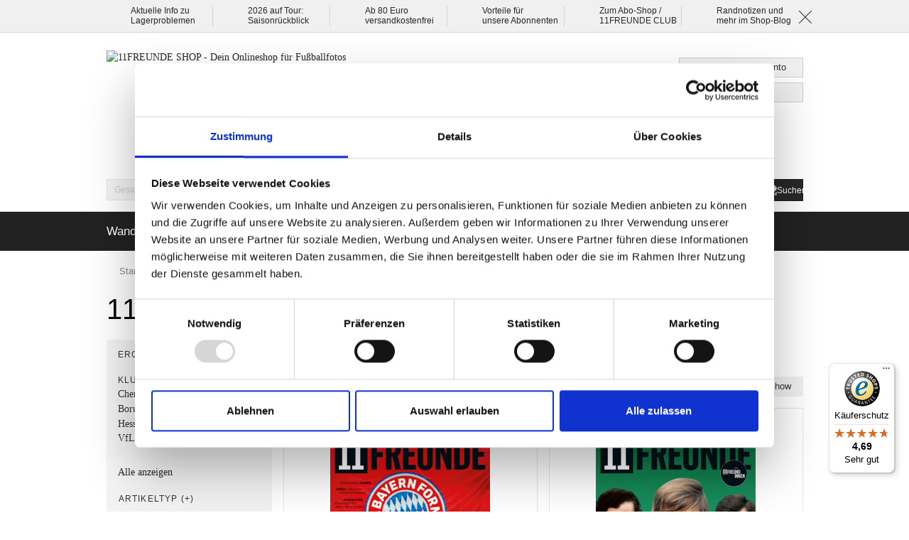

--- FILE ---
content_type: application/javascript; charset=UTF-8
request_url: https://service.findologic.com/ps/11freunde.de//selector.php?callback=jQuery10009109901748367997_1768795441436&attrib%5Bcat_url%5D%5B0%5D=%2Fhefte-buecher%2Fhefte.html&isNavigationQuery=1&shopurl=shop.11freunde.de&shopkey=05152E29AE1CE690A8A8DA8FD1D63BD4&requestId=83ef8f38-a1c0-440e-b6b8-6eff0ac3c046
body_size: 5810
content:
jQuery10009109901748367997_1768795441436("\n\n\n\n\n\n\n        \n\n\n\n\n\n\n    \n\n\n<div class=\"fl-outer-container\">\n    <fl-lisa><\/fl-lisa>\n\n    <div class=\"fl-row\">\n                <a href=\"#\" id=\"fl-custom-show-filter-button\">\n            Filtern\n        <\/a>\n                <div class=\"fl-nav-bar fl-custom-filters fl-columns\">\n             <div class=\"fl-row fl-filter-wrapper\">\n                                <a href='#' id='fl-filter-mobile-close' class='fl-filter-mobile-close'>Filter schlie\u00dfen<span class=\"fl-custom-filter-mobile-close-icon\"><\/span><\/a>\n\n                <div class=\"block-title\">\n                    <strong><span>Ergebisse verfeinern<\/span><\/strong>\n                <\/div>\n                                                    \n                <div class=\"fl-filter-container\"><div class=\"fl-accordion fl-main-filters\">\r\n<div class=\"fl-accordion-navigation fl-filter-box-wrapper fl-active   fl-range-slider-filter-box\" data-fl-filter-name=\"price\">\r\n    <a href=\"#panelprice\" class=\"fl-filter-name\">\r\n        <span class=\"fl-accordion-icon\"><\/span>\r\n        <span class=\"fl-filter-name-text\">Preis<\/span>\r\n    <\/a>\r\n\r\n    \r\n    <div class=\"fl-content fl-filter-box fl-filter-type-range-slider fl-filter-name-price\">\r\n        <div class=\"fl-filter\">\n\n                    <form class=\"findologic-slider-form-price fl-range-slider\">\n            <div class=\"fl-row\">\n                \n                                                            <input type=\"hidden\" name=\"attrib[cat_url][0]\" value=\"\/hefte-buecher\/hefte.html\" \/>\n                                                    <input type=\"hidden\" name=\"first\" value=\"0\" \/>\n                <\/div>\n\n            <div class=\"fl-row fl-collapse\">\n                                                    <div class=\"fl-small-2 fl-medium-3 fl-large-2 fl-columns fl-range-slider-unit\">\n                        <span class=\"fl-prefix\">\u20ac<\/span>\n                    <\/div>\n                    <div class=\"fl-small-3 fl-medium-9 fl-large-3 fl-columns flSelectedMin fl-selected-min\">\n                        <input type=\"number\"\n                               name=\"attrib[price][min]\"\n                               max=\"10\"\n                               autocomplete=\"off\"\/>\n                    <\/div>\n                    <div class=\"fl-small-2 fl-medium-3 fl-large-2 fl-columns fl-range-slider-unit\">\n                        <span class=\"fl-postfix\">\u20ac<\/span>\n                    <\/div>\n                    <div class=\"fl-small-2 fl-columns fl-hide-for-medium-only\">&#xA0;<\/div>\n                    <div class=\"fl-small-2 fl-medium-3 fl-large-2 fl-columns fl-range-slider-unit\">\n                        <span class=\"fl-prefix\">\u20ac<\/span>\n                    <\/div>\n                    <div class=\"fl-small-3 fl-medium-9 fl-large-3 fl-columns flSelectedMax fl-selected-max\">\n                        <input type=\"number\"\n                               name=\"attrib[price][max]\"\n                               min=\"1\"\n                               autocomplete=\"off\"\/>\n                    <\/div>\n                    <div class=\"fl-small-2 fl-medium-3 fl-large-2 fl-columns fl-range-slider-unit\">\n                        <span class=\"fl-postfix\">\u20ac<\/span>\n                    <\/div>\n                            <\/div>\n\n            <div class=\"fl-row fl-range-slider-button\">\n                <input type=\"submit\"\n                       class=\"fl-small-12 fl-columns fl-button fl-range-slider-filter-button\"\n                       value=\"Filtern\"\/>\n            <\/div>\n\n            <div class=\"findologic-slider fl-row\"\n                 data-chosen-min=\"1\"\n                 data-chosen-max=\"10\"\n                 data-min=\"1\"\n                 data-max=\"9.8\"\n                 data-step=\"0.1\">\n            <\/div>\n        <\/form>\n    <\/div>\r\n    <\/div>\r\n\r\n    <\/div>\r\n<\/div>\r<div class=\"fl-accordion fl-more-filters\">\r\n<div class=\"fl-accordion-navigation fl-filter-box-wrapper   fl-multiselect-filter-box \" data-fl-filter-name=\"Artikeltyp\">\r\n    <a href=\"#panelArtikeltyp\" class=\"fl-filter-name\">\r\n        <span class=\"fl-accordion-icon\"><\/span>\r\n        <span class=\"fl-filter-name-text\">Artikeltyp<\/span>\r\n    <\/a>\r\n\r\n    \r\n    <div class=\"fl-content fl-filter-box fl-filter-type-label fl-filter-name-Artikeltyp\">\r\n        <ul class=\"fl-filter fl-multiselect-filter\">\n\n        \n    <li class=\"fl-filter-value \"\n            data-fl-filter-value=\"Heft\">\n        <a rel=\"nofollow\" href=\"findologic.php?attrib%5Bcat_url%5D%5B0%5D=%2Fhefte-buecher%2Fhefte.html&amp;attrib%5BArtikeltyp%5D%5B0%5D=Heft&amp;first=0\">\n            <div>\n                                    <span class=\"fl-multiselect-checkbox \"><\/span>\n                                                <span class=\"fl-filter-label fl-next-to-checkbox \">\n                   Heft\n                <\/span>\n            <\/div>\n        <\/a>\n    <\/li>\n\n<\/ul>\n\n\r\n    <\/div>\r\n\r\n    <\/div><div class=\"fl-accordion-navigation fl-filter-box-wrapper   fl-multiselect-filter-box \" data-fl-filter-name=\"Artikeltyp konkret\">\r\n    <a href=\"#panelArtikeltyp_20konkret\" class=\"fl-filter-name\">\r\n        <span class=\"fl-accordion-icon\"><\/span>\r\n        <span class=\"fl-filter-name-text\">Artikeltyp konkret<\/span>\r\n    <\/a>\r\n\r\n    \r\n    <div class=\"fl-content fl-filter-box fl-filter-type-label fl-filter-name-Artikeltyp_20konkret\">\r\n        <ul class=\"fl-filter fl-multiselect-filter\">\n\n        \n    <li class=\"fl-filter-value \"\n            data-fl-filter-value=\"11FREUNDE CHRONIK\">\n        <a rel=\"nofollow\" href=\"findologic.php?attrib%5Bcat_url%5D%5B0%5D=%2Fhefte-buecher%2Fhefte.html&amp;attrib%5BArtikeltyp+konkret%5D%5B0%5D=11FREUNDE+CHRONIK&amp;first=0\">\n            <div>\n                                    <span class=\"fl-multiselect-checkbox \"><\/span>\n                                                <span class=\"fl-filter-label fl-next-to-checkbox \">\n                   11FREUNDE CHRONIK\n                <\/span>\n            <\/div>\n        <\/a>\n    <\/li>\n    \n    <li class=\"fl-filter-value \"\n            data-fl-filter-value=\"11FREUNDE LEGENDEN\">\n        <a rel=\"nofollow\" href=\"findologic.php?attrib%5Bcat_url%5D%5B0%5D=%2Fhefte-buecher%2Fhefte.html&amp;attrib%5BArtikeltyp+konkret%5D%5B0%5D=11FREUNDE+LEGENDEN&amp;first=0\">\n            <div>\n                                    <span class=\"fl-multiselect-checkbox \"><\/span>\n                                                <span class=\"fl-filter-label fl-next-to-checkbox \">\n                   11FREUNDE LEGENDEN\n                <\/span>\n            <\/div>\n        <\/a>\n    <\/li>\n    \n    <li class=\"fl-filter-value \"\n            data-fl-filter-value=\"11FREUNDE monatliche Ausgabe\">\n        <a rel=\"nofollow\" href=\"findologic.php?attrib%5Bcat_url%5D%5B0%5D=%2Fhefte-buecher%2Fhefte.html&amp;attrib%5BArtikeltyp+konkret%5D%5B0%5D=11FREUNDE+monatliche+Ausgabe&amp;first=0\">\n            <div>\n                                    <span class=\"fl-multiselect-checkbox \"><\/span>\n                                                <span class=\"fl-filter-label fl-next-to-checkbox \">\n                   11FREUNDE monatliche Ausgabe\n                <\/span>\n            <\/div>\n        <\/a>\n    <\/li>\n    \n    <li class=\"fl-filter-value \"\n            data-fl-filter-value=\"11FREUNDE SPEZIAL\">\n        <a rel=\"nofollow\" href=\"findologic.php?attrib%5Bcat_url%5D%5B0%5D=%2Fhefte-buecher%2Fhefte.html&amp;attrib%5BArtikeltyp+konkret%5D%5B0%5D=11FREUNDE+SPEZIAL&amp;first=0\">\n            <div>\n                                    <span class=\"fl-multiselect-checkbox \"><\/span>\n                                                <span class=\"fl-filter-label fl-next-to-checkbox \">\n                   11FREUNDE SPEZIAL\n                <\/span>\n            <\/div>\n        <\/a>\n    <\/li>\n    \n    <li class=\"fl-filter-value \"\n            data-fl-filter-value=\"NoSports\">\n        <a rel=\"nofollow\" href=\"findologic.php?attrib%5Bcat_url%5D%5B0%5D=%2Fhefte-buecher%2Fhefte.html&amp;attrib%5BArtikeltyp+konkret%5D%5B0%5D=NoSports&amp;first=0\">\n            <div>\n                                    <span class=\"fl-multiselect-checkbox \"><\/span>\n                                                <span class=\"fl-filter-label fl-next-to-checkbox \">\n                   NoSports\n                <\/span>\n            <\/div>\n        <\/a>\n    <\/li>\n\n<\/ul>\n\n\r\n    <\/div>\r\n\r\n    <\/div><div class=\"fl-accordion-navigation fl-filter-box-wrapper   fl-multiselect-filter-box \" data-fl-filter-name=\"Farbe des Produkts\">\r\n    <a href=\"#panelFarbe_20des_20Produkts\" class=\"fl-filter-name\">\r\n        <span class=\"fl-accordion-icon\"><\/span>\r\n        <span class=\"fl-filter-name-text\">Farbe des Produkts<\/span>\r\n    <\/a>\r\n\r\n    \r\n    <div class=\"fl-content fl-filter-box fl-filter-type-color-picker fl-filter-name-Farbe_20des_20Produkts\">\r\n        <ul class=\"fl-filter fl-color-picker\">\n\n            \n        <li class=\"fl-filter-value fl-color-Schwarz\"\n                data-fl-filter-value=\"Schwarz\">\n            <a rel=\"nofollow\" href=\"findologic.php?attrib%5Bcat_url%5D%5B0%5D=%2Fhefte-buecher%2Fhefte.html&amp;attrib%5BFarbe+des+Produkts%5D%5B0%5D=Schwarz&amp;first=0\">\n                <div class=\"fl-color-picker-tile-wrapper\">\n                    <div class=\"fl-color-picker-unknown-color\"><\/div>\n                    <div\n                            class=\"fl-color-picker-tile\"\n                            title=\"Schwarz\"\n                            style=\"background-color: #000000;\"\n                    >\n                    <\/div>\n                    <div class=\"fl-color-picker-selected-icon\">\n                                            <\/div>\n                <\/div>\n            <\/a>\n        <\/li>\n    \n<\/ul>\n\n\r\n    <\/div>\r\n\r\n    <\/div><div class=\"fl-accordion-navigation fl-filter-box-wrapper    \" data-fl-filter-name=\"Klub\">\r\n    <a href=\"#panelKlub\" class=\"fl-filter-name\">\r\n        <span class=\"fl-accordion-icon\"><\/span>\r\n        <span class=\"fl-filter-name-text\">Klub<\/span>\r\n    <\/a>\r\n\r\n    \r\n    <div class=\"fl-content fl-filter-box fl-filter-type-select fl-filter-name-Klub\">\r\n        <div class=\"fl-select-filter\">\n    <ul class=\"fl-filter\">\n            \n    <li class=\"fl-filter-value \"\n            data-fl-filter-value=\"1. FC Kaiserslautern\">\n        <a rel=\"nofollow\" href=\"findologic.php?attrib%5Bcat_url%5D%5B0%5D=%2Fhefte-buecher%2Fhefte.html&amp;attrib%5BKlub%5D%5B0%5D=1.+FC+Kaiserslautern&amp;first=0\">\n            <div>\n                                                    <span class=\"fl-frequency\">(2)<\/span>\n                                <span class=\"fl-filter-label  fl-next-to-frequency\">\n                   1. FC Kaiserslautern\n                <\/span>\n            <\/div>\n        <\/a>\n    <\/li>\n    \n    <li class=\"fl-filter-value \"\n            data-fl-filter-value=\"1. FC K\u00f6ln\">\n        <a rel=\"nofollow\" href=\"findologic.php?attrib%5Bcat_url%5D%5B0%5D=%2Fhefte-buecher%2Fhefte.html&amp;attrib%5BKlub%5D%5B0%5D=1.+FC+K%C3%B6ln&amp;first=0\">\n            <div>\n                                                    <span class=\"fl-frequency\">(5)<\/span>\n                                <span class=\"fl-filter-label  fl-next-to-frequency\">\n                   1. FC K\u00f6ln\n                <\/span>\n            <\/div>\n        <\/a>\n    <\/li>\n    \n    <li class=\"fl-filter-value \"\n            data-fl-filter-value=\"1. FC Magdeburg\">\n        <a rel=\"nofollow\" href=\"findologic.php?attrib%5Bcat_url%5D%5B0%5D=%2Fhefte-buecher%2Fhefte.html&amp;attrib%5BKlub%5D%5B0%5D=1.+FC+Magdeburg&amp;first=0\">\n            <div>\n                                                    <span class=\"fl-frequency\">(1)<\/span>\n                                <span class=\"fl-filter-label  fl-next-to-frequency\">\n                   1. FC Magdeburg\n                <\/span>\n            <\/div>\n        <\/a>\n    <\/li>\n    \n    <li class=\"fl-filter-value \"\n            data-fl-filter-value=\"1. FC N\u00fcrnberg\">\n        <a rel=\"nofollow\" href=\"findologic.php?attrib%5Bcat_url%5D%5B0%5D=%2Fhefte-buecher%2Fhefte.html&amp;attrib%5BKlub%5D%5B0%5D=1.+FC+N%C3%BCrnberg&amp;first=0\">\n            <div>\n                                                    <span class=\"fl-frequency\">(2)<\/span>\n                                <span class=\"fl-filter-label  fl-next-to-frequency\">\n                   1. FC N\u00fcrnberg\n                <\/span>\n            <\/div>\n        <\/a>\n    <\/li>\n    \n    <li class=\"fl-filter-value \"\n            data-fl-filter-value=\"1860 M\u00fcnchen\">\n        <a rel=\"nofollow\" href=\"findologic.php?attrib%5Bcat_url%5D%5B0%5D=%2Fhefte-buecher%2Fhefte.html&amp;attrib%5BKlub%5D%5B0%5D=1860+M%C3%BCnchen&amp;first=0\">\n            <div>\n                                                    <span class=\"fl-frequency\">(1)<\/span>\n                                <span class=\"fl-filter-label  fl-next-to-frequency\">\n                   1860 M\u00fcnchen\n                <\/span>\n            <\/div>\n        <\/a>\n    <\/li>\n    \n    <li class=\"fl-filter-value \"\n            data-fl-filter-value=\"AC Mailand\">\n        <a rel=\"nofollow\" href=\"findologic.php?attrib%5Bcat_url%5D%5B0%5D=%2Fhefte-buecher%2Fhefte.html&amp;attrib%5BKlub%5D%5B0%5D=AC+Mailand&amp;first=0\">\n            <div>\n                                                    <span class=\"fl-frequency\">(1)<\/span>\n                                <span class=\"fl-filter-label  fl-next-to-frequency\">\n                   AC Mailand\n                <\/span>\n            <\/div>\n        <\/a>\n    <\/li>\n    <\/ul>\n\n    \n    <ul class=\"fl-filter fl-filter-extra\">\n            \n    <li class=\"fl-filter-value \"\n            data-fl-filter-value=\"Ajax Amsterdam\">\n        <a rel=\"nofollow\" href=\"findologic.php?attrib%5Bcat_url%5D%5B0%5D=%2Fhefte-buecher%2Fhefte.html&amp;attrib%5BKlub%5D%5B0%5D=Ajax+Amsterdam&amp;first=0\">\n            <div>\n                                                    <span class=\"fl-frequency\">(2)<\/span>\n                                <span class=\"fl-filter-label  fl-next-to-frequency\">\n                   Ajax Amsterdam\n                <\/span>\n            <\/div>\n        <\/a>\n    <\/li>\n    \n    <li class=\"fl-filter-value \"\n            data-fl-filter-value=\"Alemannia Aachen\">\n        <a rel=\"nofollow\" href=\"findologic.php?attrib%5Bcat_url%5D%5B0%5D=%2Fhefte-buecher%2Fhefte.html&amp;attrib%5BKlub%5D%5B0%5D=Alemannia+Aachen&amp;first=0\">\n            <div>\n                                                    <span class=\"fl-frequency\">(2)<\/span>\n                                <span class=\"fl-filter-label  fl-next-to-frequency\">\n                   Alemannia Aachen\n                <\/span>\n            <\/div>\n        <\/a>\n    <\/li>\n    \n    <li class=\"fl-filter-value \"\n            data-fl-filter-value=\"Altona 93\">\n        <a rel=\"nofollow\" href=\"findologic.php?attrib%5Bcat_url%5D%5B0%5D=%2Fhefte-buecher%2Fhefte.html&amp;attrib%5BKlub%5D%5B0%5D=Altona+93&amp;first=0\">\n            <div>\n                                                    <span class=\"fl-frequency\">(1)<\/span>\n                                <span class=\"fl-filter-label  fl-next-to-frequency\">\n                   Altona 93\n                <\/span>\n            <\/div>\n        <\/a>\n    <\/li>\n    \n    <li class=\"fl-filter-value \"\n            data-fl-filter-value=\"Arminia Bielefeld\">\n        <a rel=\"nofollow\" href=\"findologic.php?attrib%5Bcat_url%5D%5B0%5D=%2Fhefte-buecher%2Fhefte.html&amp;attrib%5BKlub%5D%5B0%5D=Arminia+Bielefeld&amp;first=0\">\n            <div>\n                                                    <span class=\"fl-frequency\">(3)<\/span>\n                                <span class=\"fl-filter-label  fl-next-to-frequency\">\n                   Arminia Bielefeld\n                <\/span>\n            <\/div>\n        <\/a>\n    <\/li>\n    \n    <li class=\"fl-filter-value \"\n            data-fl-filter-value=\"Athletic Bilbao\">\n        <a rel=\"nofollow\" href=\"findologic.php?attrib%5Bcat_url%5D%5B0%5D=%2Fhefte-buecher%2Fhefte.html&amp;attrib%5BKlub%5D%5B0%5D=Athletic+Bilbao&amp;first=0\">\n            <div>\n                                                    <span class=\"fl-frequency\">(1)<\/span>\n                                <span class=\"fl-filter-label  fl-next-to-frequency\">\n                   Athletic Bilbao\n                <\/span>\n            <\/div>\n        <\/a>\n    <\/li>\n    \n    <li class=\"fl-filter-value \"\n            data-fl-filter-value=\"Atl\u00e9tico Madrid\">\n        <a rel=\"nofollow\" href=\"findologic.php?attrib%5Bcat_url%5D%5B0%5D=%2Fhefte-buecher%2Fhefte.html&amp;attrib%5BKlub%5D%5B0%5D=Atl%C3%A9tico+Madrid&amp;first=0\">\n            <div>\n                                                    <span class=\"fl-frequency\">(1)<\/span>\n                                <span class=\"fl-filter-label  fl-next-to-frequency\">\n                   Atl\u00e9tico Madrid\n                <\/span>\n            <\/div>\n        <\/a>\n    <\/li>\n    \n    <li class=\"fl-filter-value \"\n            data-fl-filter-value=\"Austria Wien\">\n        <a rel=\"nofollow\" href=\"findologic.php?attrib%5Bcat_url%5D%5B0%5D=%2Fhefte-buecher%2Fhefte.html&amp;attrib%5BKlub%5D%5B0%5D=Austria+Wien&amp;first=0\">\n            <div>\n                                                    <span class=\"fl-frequency\">(1)<\/span>\n                                <span class=\"fl-filter-label  fl-next-to-frequency\">\n                   Austria Wien\n                <\/span>\n            <\/div>\n        <\/a>\n    <\/li>\n    \n    <li class=\"fl-filter-value \"\n            data-fl-filter-value=\"Babelsberg 03\">\n        <a rel=\"nofollow\" href=\"findologic.php?attrib%5Bcat_url%5D%5B0%5D=%2Fhefte-buecher%2Fhefte.html&amp;attrib%5BKlub%5D%5B0%5D=Babelsberg+03&amp;first=0\">\n            <div>\n                                                    <span class=\"fl-frequency\">(1)<\/span>\n                                <span class=\"fl-filter-label  fl-next-to-frequency\">\n                   Babelsberg 03\n                <\/span>\n            <\/div>\n        <\/a>\n    <\/li>\n    \n    <li class=\"fl-filter-value \"\n            data-fl-filter-value=\"Bar\u00e7a\">\n        <a rel=\"nofollow\" href=\"findologic.php?attrib%5Bcat_url%5D%5B0%5D=%2Fhefte-buecher%2Fhefte.html&amp;attrib%5BKlub%5D%5B0%5D=Bar%C3%A7a&amp;first=0\">\n            <div>\n                                                    <span class=\"fl-frequency\">(1)<\/span>\n                                <span class=\"fl-filter-label  fl-next-to-frequency\">\n                   Bar\u00e7a\n                <\/span>\n            <\/div>\n        <\/a>\n    <\/li>\n    \n    <li class=\"fl-filter-value \"\n            data-fl-filter-value=\"Bayer 04 Leverkusen\">\n        <a rel=\"nofollow\" href=\"findologic.php?attrib%5Bcat_url%5D%5B0%5D=%2Fhefte-buecher%2Fhefte.html&amp;attrib%5BKlub%5D%5B0%5D=Bayer+04+Leverkusen&amp;first=0\">\n            <div>\n                                                    <span class=\"fl-frequency\">(4)<\/span>\n                                <span class=\"fl-filter-label  fl-next-to-frequency\">\n                   Bayer 04 Leverkusen\n                <\/span>\n            <\/div>\n        <\/a>\n    <\/li>\n    \n    <li class=\"fl-filter-value \"\n            data-fl-filter-value=\"Bayern M\u00fcnchen\">\n        <a rel=\"nofollow\" href=\"findologic.php?attrib%5Bcat_url%5D%5B0%5D=%2Fhefte-buecher%2Fhefte.html&amp;attrib%5BKlub%5D%5B0%5D=Bayern+M%C3%BCnchen&amp;first=0\">\n            <div>\n                                                    <span class=\"fl-frequency\">(3)<\/span>\n                                <span class=\"fl-filter-label  fl-next-to-frequency\">\n                   Bayern M\u00fcnchen\n                <\/span>\n            <\/div>\n        <\/a>\n    <\/li>\n    \n    <li class=\"fl-filter-value \"\n            data-fl-filter-value=\"BFC Dynamo\">\n        <a rel=\"nofollow\" href=\"findologic.php?attrib%5Bcat_url%5D%5B0%5D=%2Fhefte-buecher%2Fhefte.html&amp;attrib%5BKlub%5D%5B0%5D=BFC+Dynamo&amp;first=0\">\n            <div>\n                                                    <span class=\"fl-frequency\">(1)<\/span>\n                                <span class=\"fl-filter-label  fl-next-to-frequency\">\n                   BFC Dynamo\n                <\/span>\n            <\/div>\n        <\/a>\n    <\/li>\n    \n    <li class=\"fl-filter-value \"\n            data-fl-filter-value=\"Boca Juniors\">\n        <a rel=\"nofollow\" href=\"findologic.php?attrib%5Bcat_url%5D%5B0%5D=%2Fhefte-buecher%2Fhefte.html&amp;attrib%5BKlub%5D%5B0%5D=Boca+Juniors&amp;first=0\">\n            <div>\n                                                    <span class=\"fl-frequency\">(1)<\/span>\n                                <span class=\"fl-filter-label  fl-next-to-frequency\">\n                   Boca Juniors\n                <\/span>\n            <\/div>\n        <\/a>\n    <\/li>\n    \n    <li class=\"fl-filter-value \"\n            data-fl-filter-value=\"Borussia Dortmund\">\n        <a rel=\"nofollow\" href=\"findologic.php?attrib%5Bcat_url%5D%5B0%5D=%2Fhefte-buecher%2Fhefte.html&amp;attrib%5BKlub%5D%5B0%5D=Borussia+Dortmund&amp;first=0\">\n            <div>\n                                                    <span class=\"fl-frequency\">(7)<\/span>\n                                <span class=\"fl-filter-label  fl-next-to-frequency\">\n                   Borussia Dortmund\n                <\/span>\n            <\/div>\n        <\/a>\n    <\/li>\n    \n    <li class=\"fl-filter-value \"\n            data-fl-filter-value=\"Borussia M\u00f6nchengladbach\">\n        <a rel=\"nofollow\" href=\"findologic.php?attrib%5Bcat_url%5D%5B0%5D=%2Fhefte-buecher%2Fhefte.html&amp;attrib%5BKlub%5D%5B0%5D=Borussia+M%C3%B6nchengladbach&amp;first=0\">\n            <div>\n                                                    <span class=\"fl-frequency\">(4)<\/span>\n                                <span class=\"fl-filter-label  fl-next-to-frequency\">\n                   Borussia M\u00f6nchengladbach\n                <\/span>\n            <\/div>\n        <\/a>\n    <\/li>\n    \n    <li class=\"fl-filter-value \"\n            data-fl-filter-value=\"Carl-Zeiss Jena\">\n        <a rel=\"nofollow\" href=\"findologic.php?attrib%5Bcat_url%5D%5B0%5D=%2Fhefte-buecher%2Fhefte.html&amp;attrib%5BKlub%5D%5B0%5D=Carl-Zeiss+Jena&amp;first=0\">\n            <div>\n                                                    <span class=\"fl-frequency\">(1)<\/span>\n                                <span class=\"fl-filter-label  fl-next-to-frequency\">\n                   Carl-Zeiss Jena\n                <\/span>\n            <\/div>\n        <\/a>\n    <\/li>\n    \n    <li class=\"fl-filter-value \"\n            data-fl-filter-value=\"Chelsea\">\n        <a rel=\"nofollow\" href=\"findologic.php?attrib%5Bcat_url%5D%5B0%5D=%2Fhefte-buecher%2Fhefte.html&amp;attrib%5BKlub%5D%5B0%5D=Chelsea&amp;first=0\">\n            <div>\n                                                    <span class=\"fl-frequency\">(1)<\/span>\n                                <span class=\"fl-filter-label  fl-next-to-frequency\">\n                   Chelsea\n                <\/span>\n            <\/div>\n        <\/a>\n    <\/li>\n    \n    <li class=\"fl-filter-value \"\n            data-fl-filter-value=\"Chemie Leipzig\">\n        <a rel=\"nofollow\" href=\"findologic.php?attrib%5Bcat_url%5D%5B0%5D=%2Fhefte-buecher%2Fhefte.html&amp;attrib%5BKlub%5D%5B0%5D=Chemie+Leipzig&amp;first=0\">\n            <div>\n                                                    <span class=\"fl-frequency\">(1)<\/span>\n                                <span class=\"fl-filter-label  fl-next-to-frequency\">\n                   Chemie Leipzig\n                <\/span>\n            <\/div>\n        <\/a>\n    <\/li>\n    \n    <li class=\"fl-filter-value \"\n            data-fl-filter-value=\"Chemnitzer FC\">\n        <a rel=\"nofollow\" href=\"findologic.php?attrib%5Bcat_url%5D%5B0%5D=%2Fhefte-buecher%2Fhefte.html&amp;attrib%5BKlub%5D%5B0%5D=Chemnitzer+FC&amp;first=0\">\n            <div>\n                                                    <span class=\"fl-frequency\">(1)<\/span>\n                                <span class=\"fl-filter-label  fl-next-to-frequency\">\n                   Chemnitzer FC\n                <\/span>\n            <\/div>\n        <\/a>\n    <\/li>\n    \n    <li class=\"fl-filter-value \"\n            data-fl-filter-value=\"Darmstadt 98\">\n        <a rel=\"nofollow\" href=\"findologic.php?attrib%5Bcat_url%5D%5B0%5D=%2Fhefte-buecher%2Fhefte.html&amp;attrib%5BKlub%5D%5B0%5D=Darmstadt+98&amp;first=0\">\n            <div>\n                                                    <span class=\"fl-frequency\">(2)<\/span>\n                                <span class=\"fl-filter-label  fl-next-to-frequency\">\n                   Darmstadt 98\n                <\/span>\n            <\/div>\n        <\/a>\n    <\/li>\n    \n    <li class=\"fl-filter-value \"\n            data-fl-filter-value=\"Dynamo Dresden\">\n        <a rel=\"nofollow\" href=\"findologic.php?attrib%5Bcat_url%5D%5B0%5D=%2Fhefte-buecher%2Fhefte.html&amp;attrib%5BKlub%5D%5B0%5D=Dynamo+Dresden&amp;first=0\">\n            <div>\n                                                    <span class=\"fl-frequency\">(1)<\/span>\n                                <span class=\"fl-filter-label  fl-next-to-frequency\">\n                   Dynamo Dresden\n                <\/span>\n            <\/div>\n        <\/a>\n    <\/li>\n    \n    <li class=\"fl-filter-value \"\n            data-fl-filter-value=\"Eintracht Braunschweig\">\n        <a rel=\"nofollow\" href=\"findologic.php?attrib%5Bcat_url%5D%5B0%5D=%2Fhefte-buecher%2Fhefte.html&amp;attrib%5BKlub%5D%5B0%5D=Eintracht+Braunschweig&amp;first=0\">\n            <div>\n                                                    <span class=\"fl-frequency\">(2)<\/span>\n                                <span class=\"fl-filter-label  fl-next-to-frequency\">\n                   Eintracht Braunschweig\n                <\/span>\n            <\/div>\n        <\/a>\n    <\/li>\n    \n    <li class=\"fl-filter-value \"\n            data-fl-filter-value=\"Eintracht Frankfurt\">\n        <a rel=\"nofollow\" href=\"findologic.php?attrib%5Bcat_url%5D%5B0%5D=%2Fhefte-buecher%2Fhefte.html&amp;attrib%5BKlub%5D%5B0%5D=Eintracht+Frankfurt&amp;first=0\">\n            <div>\n                                                    <span class=\"fl-frequency\">(6)<\/span>\n                                <span class=\"fl-filter-label  fl-next-to-frequency\">\n                   Eintracht Frankfurt\n                <\/span>\n            <\/div>\n        <\/a>\n    <\/li>\n    \n    <li class=\"fl-filter-value \"\n            data-fl-filter-value=\"Energie Cottbus\">\n        <a rel=\"nofollow\" href=\"findologic.php?attrib%5Bcat_url%5D%5B0%5D=%2Fhefte-buecher%2Fhefte.html&amp;attrib%5BKlub%5D%5B0%5D=Energie+Cottbus&amp;first=0\">\n            <div>\n                                                    <span class=\"fl-frequency\">(1)<\/span>\n                                <span class=\"fl-filter-label  fl-next-to-frequency\">\n                   Energie Cottbus\n                <\/span>\n            <\/div>\n        <\/a>\n    <\/li>\n    \n    <li class=\"fl-filter-value \"\n            data-fl-filter-value=\"Erzgebirge Aue\">\n        <a rel=\"nofollow\" href=\"findologic.php?attrib%5Bcat_url%5D%5B0%5D=%2Fhefte-buecher%2Fhefte.html&amp;attrib%5BKlub%5D%5B0%5D=Erzgebirge+Aue&amp;first=0\">\n            <div>\n                                                    <span class=\"fl-frequency\">(2)<\/span>\n                                <span class=\"fl-filter-label  fl-next-to-frequency\">\n                   Erzgebirge Aue\n                <\/span>\n            <\/div>\n        <\/a>\n    <\/li>\n    \n    <li class=\"fl-filter-value \"\n            data-fl-filter-value=\"FC Augsburg\">\n        <a rel=\"nofollow\" href=\"findologic.php?attrib%5Bcat_url%5D%5B0%5D=%2Fhefte-buecher%2Fhefte.html&amp;attrib%5BKlub%5D%5B0%5D=FC+Augsburg&amp;first=0\">\n            <div>\n                                                    <span class=\"fl-frequency\">(3)<\/span>\n                                <span class=\"fl-filter-label  fl-next-to-frequency\">\n                   FC Augsburg\n                <\/span>\n            <\/div>\n        <\/a>\n    <\/li>\n    \n    <li class=\"fl-filter-value \"\n            data-fl-filter-value=\"FC Ingolstadt\">\n        <a rel=\"nofollow\" href=\"findologic.php?attrib%5Bcat_url%5D%5B0%5D=%2Fhefte-buecher%2Fhefte.html&amp;attrib%5BKlub%5D%5B0%5D=FC+Ingolstadt&amp;first=0\">\n            <div>\n                                                    <span class=\"fl-frequency\">(1)<\/span>\n                                <span class=\"fl-filter-label  fl-next-to-frequency\">\n                   FC Ingolstadt\n                <\/span>\n            <\/div>\n        <\/a>\n    <\/li>\n    \n    <li class=\"fl-filter-value \"\n            data-fl-filter-value=\"FC Kopenhagen\">\n        <a rel=\"nofollow\" href=\"findologic.php?attrib%5Bcat_url%5D%5B0%5D=%2Fhefte-buecher%2Fhefte.html&amp;attrib%5BKlub%5D%5B0%5D=FC+Kopenhagen&amp;first=0\">\n            <div>\n                                                    <span class=\"fl-frequency\">(1)<\/span>\n                                <span class=\"fl-filter-label  fl-next-to-frequency\">\n                   FC Kopenhagen\n                <\/span>\n            <\/div>\n        <\/a>\n    <\/li>\n    \n    <li class=\"fl-filter-value \"\n            data-fl-filter-value=\"FC Sevilla\">\n        <a rel=\"nofollow\" href=\"findologic.php?attrib%5Bcat_url%5D%5B0%5D=%2Fhefte-buecher%2Fhefte.html&amp;attrib%5BKlub%5D%5B0%5D=FC+Sevilla&amp;first=0\">\n            <div>\n                                                    <span class=\"fl-frequency\">(1)<\/span>\n                                <span class=\"fl-filter-label  fl-next-to-frequency\">\n                   FC Sevilla\n                <\/span>\n            <\/div>\n        <\/a>\n    <\/li>\n    \n    <li class=\"fl-filter-value \"\n            data-fl-filter-value=\"FC Z\u00fcrich\">\n        <a rel=\"nofollow\" href=\"findologic.php?attrib%5Bcat_url%5D%5B0%5D=%2Fhefte-buecher%2Fhefte.html&amp;attrib%5BKlub%5D%5B0%5D=FC+Z%C3%BCrich&amp;first=0\">\n            <div>\n                                                    <span class=\"fl-frequency\">(1)<\/span>\n                                <span class=\"fl-filter-label  fl-next-to-frequency\">\n                   FC Z\u00fcrich\n                <\/span>\n            <\/div>\n        <\/a>\n    <\/li>\n    \n    <li class=\"fl-filter-value \"\n            data-fl-filter-value=\"Feyenoord Rotterdam\">\n        <a rel=\"nofollow\" href=\"findologic.php?attrib%5Bcat_url%5D%5B0%5D=%2Fhefte-buecher%2Fhefte.html&amp;attrib%5BKlub%5D%5B0%5D=Feyenoord+Rotterdam&amp;first=0\">\n            <div>\n                                                    <span class=\"fl-frequency\">(1)<\/span>\n                                <span class=\"fl-filter-label  fl-next-to-frequency\">\n                   Feyenoord Rotterdam\n                <\/span>\n            <\/div>\n        <\/a>\n    <\/li>\n    \n    <li class=\"fl-filter-value \"\n            data-fl-filter-value=\"Fortuna D\u00fcsseldorf\">\n        <a rel=\"nofollow\" href=\"findologic.php?attrib%5Bcat_url%5D%5B0%5D=%2Fhefte-buecher%2Fhefte.html&amp;attrib%5BKlub%5D%5B0%5D=Fortuna+D%C3%BCsseldorf&amp;first=0\">\n            <div>\n                                                    <span class=\"fl-frequency\">(1)<\/span>\n                                <span class=\"fl-filter-label  fl-next-to-frequency\">\n                   Fortuna D\u00fcsseldorf\n                <\/span>\n            <\/div>\n        <\/a>\n    <\/li>\n    \n    <li class=\"fl-filter-value \"\n            data-fl-filter-value=\"Fortuna K\u00f6ln\">\n        <a rel=\"nofollow\" href=\"findologic.php?attrib%5Bcat_url%5D%5B0%5D=%2Fhefte-buecher%2Fhefte.html&amp;attrib%5BKlub%5D%5B0%5D=Fortuna+K%C3%B6ln&amp;first=0\">\n            <div>\n                                                    <span class=\"fl-frequency\">(1)<\/span>\n                                <span class=\"fl-filter-label  fl-next-to-frequency\">\n                   Fortuna K\u00f6ln\n                <\/span>\n            <\/div>\n        <\/a>\n    <\/li>\n    \n    <li class=\"fl-filter-value \"\n            data-fl-filter-value=\"FSV Mainz 05\">\n        <a rel=\"nofollow\" href=\"findologic.php?attrib%5Bcat_url%5D%5B0%5D=%2Fhefte-buecher%2Fhefte.html&amp;attrib%5BKlub%5D%5B0%5D=FSV+Mainz+05&amp;first=0\">\n            <div>\n                                                    <span class=\"fl-frequency\">(1)<\/span>\n                                <span class=\"fl-filter-label  fl-next-to-frequency\">\n                   FSV Mainz 05\n                <\/span>\n            <\/div>\n        <\/a>\n    <\/li>\n    \n    <li class=\"fl-filter-value \"\n            data-fl-filter-value=\"FSV Zwickau\">\n        <a rel=\"nofollow\" href=\"findologic.php?attrib%5Bcat_url%5D%5B0%5D=%2Fhefte-buecher%2Fhefte.html&amp;attrib%5BKlub%5D%5B0%5D=FSV+Zwickau&amp;first=0\">\n            <div>\n                                                    <span class=\"fl-frequency\">(1)<\/span>\n                                <span class=\"fl-filter-label  fl-next-to-frequency\">\n                   FSV Zwickau\n                <\/span>\n            <\/div>\n        <\/a>\n    <\/li>\n    \n    <li class=\"fl-filter-value \"\n            data-fl-filter-value=\"Glasgow Rangers\">\n        <a rel=\"nofollow\" href=\"findologic.php?attrib%5Bcat_url%5D%5B0%5D=%2Fhefte-buecher%2Fhefte.html&amp;attrib%5BKlub%5D%5B0%5D=Glasgow+Rangers&amp;first=0\">\n            <div>\n                                                    <span class=\"fl-frequency\">(1)<\/span>\n                                <span class=\"fl-filter-label  fl-next-to-frequency\">\n                   Glasgow Rangers\n                <\/span>\n            <\/div>\n        <\/a>\n    <\/li>\n    \n    <li class=\"fl-filter-value \"\n            data-fl-filter-value=\"Greuther F\u00fcrth\">\n        <a rel=\"nofollow\" href=\"findologic.php?attrib%5Bcat_url%5D%5B0%5D=%2Fhefte-buecher%2Fhefte.html&amp;attrib%5BKlub%5D%5B0%5D=Greuther+F%C3%BCrth&amp;first=0\">\n            <div>\n                                                    <span class=\"fl-frequency\">(2)<\/span>\n                                <span class=\"fl-filter-label  fl-next-to-frequency\">\n                   Greuther F\u00fcrth\n                <\/span>\n            <\/div>\n        <\/a>\n    <\/li>\n    \n    <li class=\"fl-filter-value \"\n            data-fl-filter-value=\"Hallescher FC\">\n        <a rel=\"nofollow\" href=\"findologic.php?attrib%5Bcat_url%5D%5B0%5D=%2Fhefte-buecher%2Fhefte.html&amp;attrib%5BKlub%5D%5B0%5D=Hallescher+FC&amp;first=0\">\n            <div>\n                                                    <span class=\"fl-frequency\">(1)<\/span>\n                                <span class=\"fl-filter-label  fl-next-to-frequency\">\n                   Hallescher FC\n                <\/span>\n            <\/div>\n        <\/a>\n    <\/li>\n    \n    <li class=\"fl-filter-value \"\n            data-fl-filter-value=\"Hamburger SV\">\n        <a rel=\"nofollow\" href=\"findologic.php?attrib%5Bcat_url%5D%5B0%5D=%2Fhefte-buecher%2Fhefte.html&amp;attrib%5BKlub%5D%5B0%5D=Hamburger+SV&amp;first=0\">\n            <div>\n                                                    <span class=\"fl-frequency\">(4)<\/span>\n                                <span class=\"fl-filter-label  fl-next-to-frequency\">\n                   Hamburger SV\n                <\/span>\n            <\/div>\n        <\/a>\n    <\/li>\n    \n    <li class=\"fl-filter-value \"\n            data-fl-filter-value=\"Hannover 96\">\n        <a rel=\"nofollow\" href=\"findologic.php?attrib%5Bcat_url%5D%5B0%5D=%2Fhefte-buecher%2Fhefte.html&amp;attrib%5BKlub%5D%5B0%5D=Hannover+96&amp;first=0\">\n            <div>\n                                                    <span class=\"fl-frequency\">(1)<\/span>\n                                <span class=\"fl-filter-label  fl-next-to-frequency\">\n                   Hannover 96\n                <\/span>\n            <\/div>\n        <\/a>\n    <\/li>\n    \n    <li class=\"fl-filter-value \"\n            data-fl-filter-value=\"Hansa Rostock\">\n        <a rel=\"nofollow\" href=\"findologic.php?attrib%5Bcat_url%5D%5B0%5D=%2Fhefte-buecher%2Fhefte.html&amp;attrib%5BKlub%5D%5B0%5D=Hansa+Rostock&amp;first=0\">\n            <div>\n                                                    <span class=\"fl-frequency\">(1)<\/span>\n                                <span class=\"fl-filter-label  fl-next-to-frequency\">\n                   Hansa Rostock\n                <\/span>\n            <\/div>\n        <\/a>\n    <\/li>\n    \n    <li class=\"fl-filter-value \"\n            data-fl-filter-value=\"Hertha BSC\">\n        <a rel=\"nofollow\" href=\"findologic.php?attrib%5Bcat_url%5D%5B0%5D=%2Fhefte-buecher%2Fhefte.html&amp;attrib%5BKlub%5D%5B0%5D=Hertha+BSC&amp;first=0\">\n            <div>\n                                                    <span class=\"fl-frequency\">(3)<\/span>\n                                <span class=\"fl-filter-label  fl-next-to-frequency\">\n                   Hertha BSC\n                <\/span>\n            <\/div>\n        <\/a>\n    <\/li>\n    \n    <li class=\"fl-filter-value \"\n            data-fl-filter-value=\"Hessen Kassel\">\n        <a rel=\"nofollow\" href=\"findologic.php?attrib%5Bcat_url%5D%5B0%5D=%2Fhefte-buecher%2Fhefte.html&amp;attrib%5BKlub%5D%5B0%5D=Hessen+Kassel&amp;first=0\">\n            <div>\n                                                    <span class=\"fl-frequency\">(1)<\/span>\n                                <span class=\"fl-filter-label  fl-next-to-frequency\">\n                   Hessen Kassel\n                <\/span>\n            <\/div>\n        <\/a>\n    <\/li>\n    \n    <li class=\"fl-filter-value \"\n            data-fl-filter-value=\"Holstein Kiel\">\n        <a rel=\"nofollow\" href=\"findologic.php?attrib%5Bcat_url%5D%5B0%5D=%2Fhefte-buecher%2Fhefte.html&amp;attrib%5BKlub%5D%5B0%5D=Holstein+Kiel&amp;first=0\">\n            <div>\n                                                    <span class=\"fl-frequency\">(1)<\/span>\n                                <span class=\"fl-filter-label  fl-next-to-frequency\">\n                   Holstein Kiel\n                <\/span>\n            <\/div>\n        <\/a>\n    <\/li>\n    \n    <li class=\"fl-filter-value \"\n            data-fl-filter-value=\"Hurac\u00e1n\">\n        <a rel=\"nofollow\" href=\"findologic.php?attrib%5Bcat_url%5D%5B0%5D=%2Fhefte-buecher%2Fhefte.html&amp;attrib%5BKlub%5D%5B0%5D=Hurac%C3%A1n&amp;first=0\">\n            <div>\n                                                    <span class=\"fl-frequency\">(1)<\/span>\n                                <span class=\"fl-filter-label  fl-next-to-frequency\">\n                   Hurac\u00e1n\n                <\/span>\n            <\/div>\n        <\/a>\n    <\/li>\n    \n    <li class=\"fl-filter-value \"\n            data-fl-filter-value=\"Karlsruher SC\">\n        <a rel=\"nofollow\" href=\"findologic.php?attrib%5Bcat_url%5D%5B0%5D=%2Fhefte-buecher%2Fhefte.html&amp;attrib%5BKlub%5D%5B0%5D=Karlsruher+SC&amp;first=0\">\n            <div>\n                                                    <span class=\"fl-frequency\">(2)<\/span>\n                                <span class=\"fl-filter-label  fl-next-to-frequency\">\n                   Karlsruher SC\n                <\/span>\n            <\/div>\n        <\/a>\n    <\/li>\n    \n    <li class=\"fl-filter-value \"\n            data-fl-filter-value=\"KFC Uerdingen\">\n        <a rel=\"nofollow\" href=\"findologic.php?attrib%5Bcat_url%5D%5B0%5D=%2Fhefte-buecher%2Fhefte.html&amp;attrib%5BKlub%5D%5B0%5D=KFC+Uerdingen&amp;first=0\">\n            <div>\n                                                    <span class=\"fl-frequency\">(1)<\/span>\n                                <span class=\"fl-filter-label  fl-next-to-frequency\">\n                   KFC Uerdingen\n                <\/span>\n            <\/div>\n        <\/a>\n    <\/li>\n    \n    <li class=\"fl-filter-value \"\n            data-fl-filter-value=\"Kickers Offenbach\">\n        <a rel=\"nofollow\" href=\"findologic.php?attrib%5Bcat_url%5D%5B0%5D=%2Fhefte-buecher%2Fhefte.html&amp;attrib%5BKlub%5D%5B0%5D=Kickers+Offenbach&amp;first=0\">\n            <div>\n                                                    <span class=\"fl-frequency\">(1)<\/span>\n                                <span class=\"fl-filter-label  fl-next-to-frequency\">\n                   Kickers Offenbach\n                <\/span>\n            <\/div>\n        <\/a>\n    <\/li>\n    \n    <li class=\"fl-filter-value \"\n            data-fl-filter-value=\"Leeds United\">\n        <a rel=\"nofollow\" href=\"findologic.php?attrib%5Bcat_url%5D%5B0%5D=%2Fhefte-buecher%2Fhefte.html&amp;attrib%5BKlub%5D%5B0%5D=Leeds+United&amp;first=0\">\n            <div>\n                                                    <span class=\"fl-frequency\">(1)<\/span>\n                                <span class=\"fl-filter-label  fl-next-to-frequency\">\n                   Leeds United\n                <\/span>\n            <\/div>\n        <\/a>\n    <\/li>\n    \n    <li class=\"fl-filter-value \"\n            data-fl-filter-value=\"Liverpool\">\n        <a rel=\"nofollow\" href=\"findologic.php?attrib%5Bcat_url%5D%5B0%5D=%2Fhefte-buecher%2Fhefte.html&amp;attrib%5BKlub%5D%5B0%5D=Liverpool&amp;first=0\">\n            <div>\n                                                    <span class=\"fl-frequency\">(3)<\/span>\n                                <span class=\"fl-filter-label  fl-next-to-frequency\">\n                   Liverpool\n                <\/span>\n            <\/div>\n        <\/a>\n    <\/li>\n    \n    <li class=\"fl-filter-value \"\n            data-fl-filter-value=\"Manchester City\">\n        <a rel=\"nofollow\" href=\"findologic.php?attrib%5Bcat_url%5D%5B0%5D=%2Fhefte-buecher%2Fhefte.html&amp;attrib%5BKlub%5D%5B0%5D=Manchester+City&amp;first=0\">\n            <div>\n                                                    <span class=\"fl-frequency\">(1)<\/span>\n                                <span class=\"fl-filter-label  fl-next-to-frequency\">\n                   Manchester City\n                <\/span>\n            <\/div>\n        <\/a>\n    <\/li>\n    \n    <li class=\"fl-filter-value \"\n            data-fl-filter-value=\"Middlesbrough\">\n        <a rel=\"nofollow\" href=\"findologic.php?attrib%5Bcat_url%5D%5B0%5D=%2Fhefte-buecher%2Fhefte.html&amp;attrib%5BKlub%5D%5B0%5D=Middlesbrough&amp;first=0\">\n            <div>\n                                                    <span class=\"fl-frequency\">(1)<\/span>\n                                <span class=\"fl-filter-label  fl-next-to-frequency\">\n                   Middlesbrough\n                <\/span>\n            <\/div>\n        <\/a>\n    <\/li>\n    \n    <li class=\"fl-filter-value \"\n            data-fl-filter-value=\"MSV Duisburg\">\n        <a rel=\"nofollow\" href=\"findologic.php?attrib%5Bcat_url%5D%5B0%5D=%2Fhefte-buecher%2Fhefte.html&amp;attrib%5BKlub%5D%5B0%5D=MSV+Duisburg&amp;first=0\">\n            <div>\n                                                    <span class=\"fl-frequency\">(2)<\/span>\n                                <span class=\"fl-filter-label  fl-next-to-frequency\">\n                   MSV Duisburg\n                <\/span>\n            <\/div>\n        <\/a>\n    <\/li>\n    \n    <li class=\"fl-filter-value \"\n            data-fl-filter-value=\"Queens Park Rangers\">\n        <a rel=\"nofollow\" href=\"findologic.php?attrib%5Bcat_url%5D%5B0%5D=%2Fhefte-buecher%2Fhefte.html&amp;attrib%5BKlub%5D%5B0%5D=Queens+Park+Rangers&amp;first=0\">\n            <div>\n                                                    <span class=\"fl-frequency\">(1)<\/span>\n                                <span class=\"fl-filter-label  fl-next-to-frequency\">\n                   Queens Park Rangers\n                <\/span>\n            <\/div>\n        <\/a>\n    <\/li>\n    \n    <li class=\"fl-filter-value \"\n            data-fl-filter-value=\"Racing Club\">\n        <a rel=\"nofollow\" href=\"findologic.php?attrib%5Bcat_url%5D%5B0%5D=%2Fhefte-buecher%2Fhefte.html&amp;attrib%5BKlub%5D%5B0%5D=Racing+Club&amp;first=0\">\n            <div>\n                                                    <span class=\"fl-frequency\">(1)<\/span>\n                                <span class=\"fl-filter-label  fl-next-to-frequency\">\n                   Racing Club\n                <\/span>\n            <\/div>\n        <\/a>\n    <\/li>\n    \n    <li class=\"fl-filter-value \"\n            data-fl-filter-value=\"Rapid Wien\">\n        <a rel=\"nofollow\" href=\"findologic.php?attrib%5Bcat_url%5D%5B0%5D=%2Fhefte-buecher%2Fhefte.html&amp;attrib%5BKlub%5D%5B0%5D=Rapid+Wien&amp;first=0\">\n            <div>\n                                                    <span class=\"fl-frequency\">(2)<\/span>\n                                <span class=\"fl-filter-label  fl-next-to-frequency\">\n                   Rapid Wien\n                <\/span>\n            <\/div>\n        <\/a>\n    <\/li>\n    \n    <li class=\"fl-filter-value \"\n            data-fl-filter-value=\"Real Madrid\">\n        <a rel=\"nofollow\" href=\"findologic.php?attrib%5Bcat_url%5D%5B0%5D=%2Fhefte-buecher%2Fhefte.html&amp;attrib%5BKlub%5D%5B0%5D=Real+Madrid&amp;first=0\">\n            <div>\n                                                    <span class=\"fl-frequency\">(3)<\/span>\n                                <span class=\"fl-filter-label  fl-next-to-frequency\">\n                   Real Madrid\n                <\/span>\n            <\/div>\n        <\/a>\n    <\/li>\n    \n    <li class=\"fl-filter-value \"\n            data-fl-filter-value=\"River Plate\">\n        <a rel=\"nofollow\" href=\"findologic.php?attrib%5Bcat_url%5D%5B0%5D=%2Fhefte-buecher%2Fhefte.html&amp;attrib%5BKlub%5D%5B0%5D=River+Plate&amp;first=0\">\n            <div>\n                                                    <span class=\"fl-frequency\">(1)<\/span>\n                                <span class=\"fl-filter-label  fl-next-to-frequency\">\n                   River Plate\n                <\/span>\n            <\/div>\n        <\/a>\n    <\/li>\n    \n    <li class=\"fl-filter-value \"\n            data-fl-filter-value=\"Rot-Weiss Essen\">\n        <a rel=\"nofollow\" href=\"findologic.php?attrib%5Bcat_url%5D%5B0%5D=%2Fhefte-buecher%2Fhefte.html&amp;attrib%5BKlub%5D%5B0%5D=Rot-Weiss+Essen&amp;first=0\">\n            <div>\n                                                    <span class=\"fl-frequency\">(2)<\/span>\n                                <span class=\"fl-filter-label  fl-next-to-frequency\">\n                   Rot-Weiss Essen\n                <\/span>\n            <\/div>\n        <\/a>\n    <\/li>\n    \n    <li class=\"fl-filter-value \"\n            data-fl-filter-value=\"Rot-Wei\u00df Erfurt\">\n        <a rel=\"nofollow\" href=\"findologic.php?attrib%5Bcat_url%5D%5B0%5D=%2Fhefte-buecher%2Fhefte.html&amp;attrib%5BKlub%5D%5B0%5D=Rot-Wei%C3%9F+Erfurt&amp;first=0\">\n            <div>\n                                                    <span class=\"fl-frequency\">(2)<\/span>\n                                <span class=\"fl-filter-label  fl-next-to-frequency\">\n                   Rot-Wei\u00df Erfurt\n                <\/span>\n            <\/div>\n        <\/a>\n    <\/li>\n    \n    <li class=\"fl-filter-value \"\n            data-fl-filter-value=\"Rot-Wei\u00df Oberhausen\">\n        <a rel=\"nofollow\" href=\"findologic.php?attrib%5Bcat_url%5D%5B0%5D=%2Fhefte-buecher%2Fhefte.html&amp;attrib%5BKlub%5D%5B0%5D=Rot-Wei%C3%9F+Oberhausen&amp;first=0\">\n            <div>\n                                                    <span class=\"fl-frequency\">(1)<\/span>\n                                <span class=\"fl-filter-label  fl-next-to-frequency\">\n                   Rot-Wei\u00df Oberhausen\n                <\/span>\n            <\/div>\n        <\/a>\n    <\/li>\n    \n    <li class=\"fl-filter-value \"\n            data-fl-filter-value=\"Saarbr\u00fccken\">\n        <a rel=\"nofollow\" href=\"findologic.php?attrib%5Bcat_url%5D%5B0%5D=%2Fhefte-buecher%2Fhefte.html&amp;attrib%5BKlub%5D%5B0%5D=Saarbr%C3%BCcken&amp;first=0\">\n            <div>\n                                                    <span class=\"fl-frequency\">(1)<\/span>\n                                <span class=\"fl-filter-label  fl-next-to-frequency\">\n                   Saarbr\u00fccken\n                <\/span>\n            <\/div>\n        <\/a>\n    <\/li>\n    \n    <li class=\"fl-filter-value \"\n            data-fl-filter-value=\"Sandhausen\">\n        <a rel=\"nofollow\" href=\"findologic.php?attrib%5Bcat_url%5D%5B0%5D=%2Fhefte-buecher%2Fhefte.html&amp;attrib%5BKlub%5D%5B0%5D=Sandhausen&amp;first=0\">\n            <div>\n                                                    <span class=\"fl-frequency\">(1)<\/span>\n                                <span class=\"fl-filter-label  fl-next-to-frequency\">\n                   Sandhausen\n                <\/span>\n            <\/div>\n        <\/a>\n    <\/li>\n    \n    <li class=\"fl-filter-value \"\n            data-fl-filter-value=\"SC Freiburg\">\n        <a rel=\"nofollow\" href=\"findologic.php?attrib%5Bcat_url%5D%5B0%5D=%2Fhefte-buecher%2Fhefte.html&amp;attrib%5BKlub%5D%5B0%5D=SC+Freiburg&amp;first=0\">\n            <div>\n                                                    <span class=\"fl-frequency\">(1)<\/span>\n                                <span class=\"fl-filter-label  fl-next-to-frequency\">\n                   SC Freiburg\n                <\/span>\n            <\/div>\n        <\/a>\n    <\/li>\n    \n    <li class=\"fl-filter-value \"\n            data-fl-filter-value=\"Schalke 04\">\n        <a rel=\"nofollow\" href=\"findologic.php?attrib%5Bcat_url%5D%5B0%5D=%2Fhefte-buecher%2Fhefte.html&amp;attrib%5BKlub%5D%5B0%5D=Schalke+04&amp;first=0\">\n            <div>\n                                                    <span class=\"fl-frequency\">(5)<\/span>\n                                <span class=\"fl-filter-label  fl-next-to-frequency\">\n                   Schalke 04\n                <\/span>\n            <\/div>\n        <\/a>\n    <\/li>\n    \n    <li class=\"fl-filter-value \"\n            data-fl-filter-value=\"SC Paderborn\">\n        <a rel=\"nofollow\" href=\"findologic.php?attrib%5Bcat_url%5D%5B0%5D=%2Fhefte-buecher%2Fhefte.html&amp;attrib%5BKlub%5D%5B0%5D=SC+Paderborn&amp;first=0\">\n            <div>\n                                                    <span class=\"fl-frequency\">(1)<\/span>\n                                <span class=\"fl-filter-label  fl-next-to-frequency\">\n                   SC Paderborn\n                <\/span>\n            <\/div>\n        <\/a>\n    <\/li>\n    \n    <li class=\"fl-filter-value \"\n            data-fl-filter-value=\"SSC Neapel\">\n        <a rel=\"nofollow\" href=\"findologic.php?attrib%5Bcat_url%5D%5B0%5D=%2Fhefte-buecher%2Fhefte.html&amp;attrib%5BKlub%5D%5B0%5D=SSC+Neapel&amp;first=0\">\n            <div>\n                                                    <span class=\"fl-frequency\">(2)<\/span>\n                                <span class=\"fl-filter-label  fl-next-to-frequency\">\n                   SSC Neapel\n                <\/span>\n            <\/div>\n        <\/a>\n    <\/li>\n    \n    <li class=\"fl-filter-value \"\n            data-fl-filter-value=\"St. Pauli\">\n        <a rel=\"nofollow\" href=\"findologic.php?attrib%5Bcat_url%5D%5B0%5D=%2Fhefte-buecher%2Fhefte.html&amp;attrib%5BKlub%5D%5B0%5D=St.+Pauli&amp;first=0\">\n            <div>\n                                                    <span class=\"fl-frequency\">(5)<\/span>\n                                <span class=\"fl-filter-label  fl-next-to-frequency\">\n                   St. Pauli\n                <\/span>\n            <\/div>\n        <\/a>\n    <\/li>\n    \n    <li class=\"fl-filter-value \"\n            data-fl-filter-value=\"Stahl Brandenburg\">\n        <a rel=\"nofollow\" href=\"findologic.php?attrib%5Bcat_url%5D%5B0%5D=%2Fhefte-buecher%2Fhefte.html&amp;attrib%5BKlub%5D%5B0%5D=Stahl+Brandenburg&amp;first=0\">\n            <div>\n                                                    <span class=\"fl-frequency\">(1)<\/span>\n                                <span class=\"fl-filter-label  fl-next-to-frequency\">\n                   Stahl Brandenburg\n                <\/span>\n            <\/div>\n        <\/a>\n    <\/li>\n    \n    <li class=\"fl-filter-value \"\n            data-fl-filter-value=\"Standard L\u00fcttich\">\n        <a rel=\"nofollow\" href=\"findologic.php?attrib%5Bcat_url%5D%5B0%5D=%2Fhefte-buecher%2Fhefte.html&amp;attrib%5BKlub%5D%5B0%5D=Standard+L%C3%BCttich&amp;first=0\">\n            <div>\n                                                    <span class=\"fl-frequency\">(1)<\/span>\n                                <span class=\"fl-filter-label  fl-next-to-frequency\">\n                   Standard L\u00fcttich\n                <\/span>\n            <\/div>\n        <\/a>\n    <\/li>\n    \n    <li class=\"fl-filter-value \"\n            data-fl-filter-value=\"SV Meppen\">\n        <a rel=\"nofollow\" href=\"findologic.php?attrib%5Bcat_url%5D%5B0%5D=%2Fhefte-buecher%2Fhefte.html&amp;attrib%5BKlub%5D%5B0%5D=SV+Meppen&amp;first=0\">\n            <div>\n                                                    <span class=\"fl-frequency\">(1)<\/span>\n                                <span class=\"fl-filter-label  fl-next-to-frequency\">\n                   SV Meppen\n                <\/span>\n            <\/div>\n        <\/a>\n    <\/li>\n    \n    <li class=\"fl-filter-value \"\n            data-fl-filter-value=\"TeBe\">\n        <a rel=\"nofollow\" href=\"findologic.php?attrib%5Bcat_url%5D%5B0%5D=%2Fhefte-buecher%2Fhefte.html&amp;attrib%5BKlub%5D%5B0%5D=TeBe&amp;first=0\">\n            <div>\n                                                    <span class=\"fl-frequency\">(1)<\/span>\n                                <span class=\"fl-filter-label  fl-next-to-frequency\">\n                   TeBe\n                <\/span>\n            <\/div>\n        <\/a>\n    <\/li>\n    \n    <li class=\"fl-filter-value \"\n            data-fl-filter-value=\"TSG Hoffenheim\">\n        <a rel=\"nofollow\" href=\"findologic.php?attrib%5Bcat_url%5D%5B0%5D=%2Fhefte-buecher%2Fhefte.html&amp;attrib%5BKlub%5D%5B0%5D=TSG+Hoffenheim&amp;first=0\">\n            <div>\n                                                    <span class=\"fl-frequency\">(1)<\/span>\n                                <span class=\"fl-filter-label  fl-next-to-frequency\">\n                   TSG Hoffenheim\n                <\/span>\n            <\/div>\n        <\/a>\n    <\/li>\n    \n    <li class=\"fl-filter-value \"\n            data-fl-filter-value=\"TuS Koblenz\">\n        <a rel=\"nofollow\" href=\"findologic.php?attrib%5Bcat_url%5D%5B0%5D=%2Fhefte-buecher%2Fhefte.html&amp;attrib%5BKlub%5D%5B0%5D=TuS+Koblenz&amp;first=0\">\n            <div>\n                                                    <span class=\"fl-frequency\">(1)<\/span>\n                                <span class=\"fl-filter-label  fl-next-to-frequency\">\n                   TuS Koblenz\n                <\/span>\n            <\/div>\n        <\/a>\n    <\/li>\n    \n    <li class=\"fl-filter-value \"\n            data-fl-filter-value=\"Union Berlin\">\n        <a rel=\"nofollow\" href=\"findologic.php?attrib%5Bcat_url%5D%5B0%5D=%2Fhefte-buecher%2Fhefte.html&amp;attrib%5BKlub%5D%5B0%5D=Union+Berlin&amp;first=0\">\n            <div>\n                                                    <span class=\"fl-frequency\">(4)<\/span>\n                                <span class=\"fl-filter-label  fl-next-to-frequency\">\n                   Union Berlin\n                <\/span>\n            <\/div>\n        <\/a>\n    <\/li>\n    \n    <li class=\"fl-filter-value \"\n            data-fl-filter-value=\"VfB Stuttgart\">\n        <a rel=\"nofollow\" href=\"findologic.php?attrib%5Bcat_url%5D%5B0%5D=%2Fhefte-buecher%2Fhefte.html&amp;attrib%5BKlub%5D%5B0%5D=VfB+Stuttgart&amp;first=0\">\n            <div>\n                                                    <span class=\"fl-frequency\">(3)<\/span>\n                                <span class=\"fl-filter-label  fl-next-to-frequency\">\n                   VfB Stuttgart\n                <\/span>\n            <\/div>\n        <\/a>\n    <\/li>\n    \n    <li class=\"fl-filter-value \"\n            data-fl-filter-value=\"VfL Bochum\">\n        <a rel=\"nofollow\" href=\"findologic.php?attrib%5Bcat_url%5D%5B0%5D=%2Fhefte-buecher%2Fhefte.html&amp;attrib%5BKlub%5D%5B0%5D=VfL+Bochum&amp;first=0\">\n            <div>\n                                                    <span class=\"fl-frequency\">(2)<\/span>\n                                <span class=\"fl-filter-label  fl-next-to-frequency\">\n                   VfL Bochum\n                <\/span>\n            <\/div>\n        <\/a>\n    <\/li>\n    \n    <li class=\"fl-filter-value \"\n            data-fl-filter-value=\"VfL Osnabr\u00fcck\">\n        <a rel=\"nofollow\" href=\"findologic.php?attrib%5Bcat_url%5D%5B0%5D=%2Fhefte-buecher%2Fhefte.html&amp;attrib%5BKlub%5D%5B0%5D=VfL+Osnabr%C3%BCck&amp;first=0\">\n            <div>\n                                                    <span class=\"fl-frequency\">(2)<\/span>\n                                <span class=\"fl-filter-label  fl-next-to-frequency\">\n                   VfL Osnabr\u00fcck\n                <\/span>\n            <\/div>\n        <\/a>\n    <\/li>\n    \n    <li class=\"fl-filter-value \"\n            data-fl-filter-value=\"VfL Wolfsburg\">\n        <a rel=\"nofollow\" href=\"findologic.php?attrib%5Bcat_url%5D%5B0%5D=%2Fhefte-buecher%2Fhefte.html&amp;attrib%5BKlub%5D%5B0%5D=VfL+Wolfsburg&amp;first=0\">\n            <div>\n                                                    <span class=\"fl-frequency\">(1)<\/span>\n                                <span class=\"fl-filter-label  fl-next-to-frequency\">\n                   VfL Wolfsburg\n                <\/span>\n            <\/div>\n        <\/a>\n    <\/li>\n    \n    <li class=\"fl-filter-value \"\n            data-fl-filter-value=\"V\u00e9lez Sarsfield\">\n        <a rel=\"nofollow\" href=\"findologic.php?attrib%5Bcat_url%5D%5B0%5D=%2Fhefte-buecher%2Fhefte.html&amp;attrib%5BKlub%5D%5B0%5D=V%C3%A9lez+Sarsfield&amp;first=0\">\n            <div>\n                                                    <span class=\"fl-frequency\">(1)<\/span>\n                                <span class=\"fl-filter-label  fl-next-to-frequency\">\n                   V\u00e9lez Sarsfield\n                <\/span>\n            <\/div>\n        <\/a>\n    <\/li>\n    \n    <li class=\"fl-filter-value \"\n            data-fl-filter-value=\"Wacker Innsbruck\">\n        <a rel=\"nofollow\" href=\"findologic.php?attrib%5Bcat_url%5D%5B0%5D=%2Fhefte-buecher%2Fhefte.html&amp;attrib%5BKlub%5D%5B0%5D=Wacker+Innsbruck&amp;first=0\">\n            <div>\n                                                    <span class=\"fl-frequency\">(1)<\/span>\n                                <span class=\"fl-filter-label  fl-next-to-frequency\">\n                   Wacker Innsbruck\n                <\/span>\n            <\/div>\n        <\/a>\n    <\/li>\n    \n    <li class=\"fl-filter-value \"\n            data-fl-filter-value=\"Waldhof Mannheim\">\n        <a rel=\"nofollow\" href=\"findologic.php?attrib%5Bcat_url%5D%5B0%5D=%2Fhefte-buecher%2Fhefte.html&amp;attrib%5BKlub%5D%5B0%5D=Waldhof+Mannheim&amp;first=0\">\n            <div>\n                                                    <span class=\"fl-frequency\">(1)<\/span>\n                                <span class=\"fl-filter-label  fl-next-to-frequency\">\n                   Waldhof Mannheim\n                <\/span>\n            <\/div>\n        <\/a>\n    <\/li>\n    \n    <li class=\"fl-filter-value \"\n            data-fl-filter-value=\"Werder Bremen\">\n        <a rel=\"nofollow\" href=\"findologic.php?attrib%5Bcat_url%5D%5B0%5D=%2Fhefte-buecher%2Fhefte.html&amp;attrib%5BKlub%5D%5B0%5D=Werder+Bremen&amp;first=0\">\n            <div>\n                                                    <span class=\"fl-frequency\">(2)<\/span>\n                                <span class=\"fl-filter-label  fl-next-to-frequency\">\n                   Werder Bremen\n                <\/span>\n            <\/div>\n        <\/a>\n    <\/li>\n    \n    <li class=\"fl-filter-value \"\n            data-fl-filter-value=\"Westfalia Herne\">\n        <a rel=\"nofollow\" href=\"findologic.php?attrib%5Bcat_url%5D%5B0%5D=%2Fhefte-buecher%2Fhefte.html&amp;attrib%5BKlub%5D%5B0%5D=Westfalia+Herne&amp;first=0\">\n            <div>\n                                                    <span class=\"fl-frequency\">(1)<\/span>\n                                <span class=\"fl-filter-label  fl-next-to-frequency\">\n                   Westfalia Herne\n                <\/span>\n            <\/div>\n        <\/a>\n    <\/li>\n    \n    <li class=\"fl-filter-value \"\n            data-fl-filter-value=\"West Ham United\">\n        <a rel=\"nofollow\" href=\"findologic.php?attrib%5Bcat_url%5D%5B0%5D=%2Fhefte-buecher%2Fhefte.html&amp;attrib%5BKlub%5D%5B0%5D=West+Ham+United&amp;first=0\">\n            <div>\n                                                    <span class=\"fl-frequency\">(1)<\/span>\n                                <span class=\"fl-filter-label  fl-next-to-frequency\">\n                   West Ham United\n                <\/span>\n            <\/div>\n        <\/a>\n    <\/li>\n    \n    <li class=\"fl-filter-value \"\n            data-fl-filter-value=\"Wuppertaler SV\">\n        <a rel=\"nofollow\" href=\"findologic.php?attrib%5Bcat_url%5D%5B0%5D=%2Fhefte-buecher%2Fhefte.html&amp;attrib%5BKlub%5D%5B0%5D=Wuppertaler+SV&amp;first=0\">\n            <div>\n                                                    <span class=\"fl-frequency\">(1)<\/span>\n                                <span class=\"fl-filter-label  fl-next-to-frequency\">\n                   Wuppertaler SV\n                <\/span>\n            <\/div>\n        <\/a>\n    <\/li>\n    \n    <li class=\"fl-filter-value \"\n            data-fl-filter-value=\"W\u00fcrzburger Kickers\">\n        <a rel=\"nofollow\" href=\"findologic.php?attrib%5Bcat_url%5D%5B0%5D=%2Fhefte-buecher%2Fhefte.html&amp;attrib%5BKlub%5D%5B0%5D=W%C3%BCrzburger+Kickers&amp;first=0\">\n            <div>\n                                                    <span class=\"fl-frequency\">(1)<\/span>\n                                <span class=\"fl-filter-label  fl-next-to-frequency\">\n                   W\u00fcrzburger Kickers\n                <\/span>\n            <\/div>\n        <\/a>\n    <\/li>\n    \n    <li class=\"fl-filter-value \"\n            data-fl-filter-value=\"Young Boys Bern\">\n        <a rel=\"nofollow\" href=\"findologic.php?attrib%5Bcat_url%5D%5B0%5D=%2Fhefte-buecher%2Fhefte.html&amp;attrib%5BKlub%5D%5B0%5D=Young+Boys+Bern&amp;first=0\">\n            <div>\n                                                    <span class=\"fl-frequency\">(1)<\/span>\n                                <span class=\"fl-filter-label  fl-next-to-frequency\">\n                   Young Boys Bern\n                <\/span>\n            <\/div>\n        <\/a>\n    <\/li>\n    <\/ul>\n\n            <span class=\"fl-expand-select-values\">\n            <a href=\"#\">\n                <span class=\"fl-expand-text\">Mehr<\/span>\n                <span class=\"fl-collapse-text\">Weniger<\/span>\n                <span class=\"fl-expand-icon\"><\/span><\/a>\n        <\/span>\n    <\/div>\r\n    <\/div>\r\n\r\n    <\/div><div class=\"fl-accordion-navigation fl-filter-box-wrapper   fl-multiselect-filter-box \" data-fl-filter-name=\"Klub oder Nationalmannschaft\">\r\n    <a href=\"#panelKlub_20oder_20Nationalmannschaft\" class=\"fl-filter-name\">\r\n        <span class=\"fl-accordion-icon\"><\/span>\r\n        <span class=\"fl-filter-name-text\">Klub oder Nationalmannschaft<\/span>\r\n    <\/a>\r\n\r\n    \r\n    <div class=\"fl-content fl-filter-box fl-filter-type-label fl-filter-name-Klub_20oder_20Nationalmannschaft\">\r\n        <ul class=\"fl-filter fl-multiselect-filter\">\n\n        \n    <li class=\"fl-filter-value \"\n            data-fl-filter-value=\"Klub\">\n        <a rel=\"nofollow\" href=\"findologic.php?attrib%5Bcat_url%5D%5B0%5D=%2Fhefte-buecher%2Fhefte.html&amp;attrib%5BKlub+oder+Nationalmannschaft%5D%5B0%5D=Klub&amp;first=0\">\n            <div>\n                                    <span class=\"fl-multiselect-checkbox \"><\/span>\n                                                <span class=\"fl-filter-label fl-next-to-checkbox \">\n                   Klub\n                <\/span>\n            <\/div>\n        <\/a>\n    <\/li>\n    \n    <li class=\"fl-filter-value \"\n            data-fl-filter-value=\"Nationalmannschaft\">\n        <a rel=\"nofollow\" href=\"findologic.php?attrib%5Bcat_url%5D%5B0%5D=%2Fhefte-buecher%2Fhefte.html&amp;attrib%5BKlub+oder+Nationalmannschaft%5D%5B0%5D=Nationalmannschaft&amp;first=0\">\n            <div>\n                                    <span class=\"fl-multiselect-checkbox \"><\/span>\n                                                <span class=\"fl-filter-label fl-next-to-checkbox \">\n                   Nationalmannschaft\n                <\/span>\n            <\/div>\n        <\/a>\n    <\/li>\n\n<\/ul>\n\n\r\n    <\/div>\r\n\r\n    <\/div><div class=\"fl-accordion-navigation fl-filter-box-wrapper  fl-filter-no-values  \" data-fl-filter-name=\"Marke\">\r\n    <a href=\"#panelMarke\" class=\"fl-filter-name\">\r\n        <span class=\"fl-accordion-icon\"><\/span>\r\n        <span class=\"fl-filter-name-text\">Marke<\/span>\r\n    <\/a>\r\n\r\n    \r\n    <div class=\"fl-content fl-filter-box fl-filter-type-select fl-filter-name-Marke\">\r\n        <div class=\"fl-select-filter\">\n    <ul class=\"fl-filter\">\n            <\/ul>\n\n            <p class=\"fl-no-filter-label\">Keine weiteren Filterwerte zur Eingrenzung vorhanden.<\/p>\n    \n    <ul class=\"fl-filter fl-filter-extra\">\n            <\/ul>\n\n    <\/div>\r\n    <\/div>\r\n\r\n    <\/div><div class=\"fl-accordion-navigation fl-filter-box-wrapper    \" data-fl-filter-name=\"Nationalmannschaft\">\r\n    <a href=\"#panelNationalmannschaft\" class=\"fl-filter-name\">\r\n        <span class=\"fl-accordion-icon\"><\/span>\r\n        <span class=\"fl-filter-name-text\">Nationalmannschaft<\/span>\r\n    <\/a>\r\n\r\n    \r\n    <div class=\"fl-content fl-filter-box fl-filter-type-select fl-filter-name-Nationalmannschaft\">\r\n        <div class=\"fl-select-filter\">\n    <ul class=\"fl-filter\">\n            \n    <li class=\"fl-filter-value \"\n            data-fl-filter-value=\"Brasilien\">\n        <a rel=\"nofollow\" href=\"findologic.php?attrib%5Bcat_url%5D%5B0%5D=%2Fhefte-buecher%2Fhefte.html&amp;attrib%5BNationalmannschaft%5D%5B0%5D=Brasilien&amp;first=0\">\n            <div>\n                                                    <span class=\"fl-frequency\">(2)<\/span>\n                                <span class=\"fl-filter-label  fl-next-to-frequency\">\n                   Brasilien\n                <\/span>\n            <\/div>\n        <\/a>\n    <\/li>\n    \n    <li class=\"fl-filter-value \"\n            data-fl-filter-value=\"Deutschland (BRD)\">\n        <a rel=\"nofollow\" href=\"findologic.php?attrib%5Bcat_url%5D%5B0%5D=%2Fhefte-buecher%2Fhefte.html&amp;attrib%5BNationalmannschaft%5D%5B0%5D=Deutschland+%28BRD%29&amp;first=0\">\n            <div>\n                                                    <span class=\"fl-frequency\">(4)<\/span>\n                                <span class=\"fl-filter-label  fl-next-to-frequency\">\n                   Deutschland (BRD)\n                <\/span>\n            <\/div>\n        <\/a>\n    <\/li>\n    \n    <li class=\"fl-filter-value \"\n            data-fl-filter-value=\"Norwegen\">\n        <a rel=\"nofollow\" href=\"findologic.php?attrib%5Bcat_url%5D%5B0%5D=%2Fhefte-buecher%2Fhefte.html&amp;attrib%5BNationalmannschaft%5D%5B0%5D=Norwegen&amp;first=0\">\n            <div>\n                                                    <span class=\"fl-frequency\">(1)<\/span>\n                                <span class=\"fl-filter-label  fl-next-to-frequency\">\n                   Norwegen\n                <\/span>\n            <\/div>\n        <\/a>\n    <\/li>\n    \n    <li class=\"fl-filter-value \"\n            data-fl-filter-value=\"ohne konkreten Mannschaftsbezug\">\n        <a rel=\"nofollow\" href=\"findologic.php?attrib%5Bcat_url%5D%5B0%5D=%2Fhefte-buecher%2Fhefte.html&amp;attrib%5BNationalmannschaft%5D%5B0%5D=ohne+konkreten+Mannschaftsbezug&amp;first=0\">\n            <div>\n                                                    <span class=\"fl-frequency\">(4)<\/span>\n                                <span class=\"fl-filter-label  fl-next-to-frequency\">\n                   ohne konkreten Mannschaftsbezug\n                <\/span>\n            <\/div>\n        <\/a>\n    <\/li>\n    \n    <li class=\"fl-filter-value \"\n            data-fl-filter-value=\"Uruguay\">\n        <a rel=\"nofollow\" href=\"findologic.php?attrib%5Bcat_url%5D%5B0%5D=%2Fhefte-buecher%2Fhefte.html&amp;attrib%5BNationalmannschaft%5D%5B0%5D=Uruguay&amp;first=0\">\n            <div>\n                                                    <span class=\"fl-frequency\">(1)<\/span>\n                                <span class=\"fl-filter-label  fl-next-to-frequency\">\n                   Uruguay\n                <\/span>\n            <\/div>\n        <\/a>\n    <\/li>\n    \n    <li class=\"fl-filter-value \"\n            data-fl-filter-value=\"Wales\">\n        <a rel=\"nofollow\" href=\"findologic.php?attrib%5Bcat_url%5D%5B0%5D=%2Fhefte-buecher%2Fhefte.html&amp;attrib%5BNationalmannschaft%5D%5B0%5D=Wales&amp;first=0\">\n            <div>\n                                                    <span class=\"fl-frequency\">(1)<\/span>\n                                <span class=\"fl-filter-label  fl-next-to-frequency\">\n                   Wales\n                <\/span>\n            <\/div>\n        <\/a>\n    <\/li>\n    <\/ul>\n\n    \n    <ul class=\"fl-filter fl-filter-extra\">\n            \n    <li class=\"fl-filter-value \"\n            data-fl-filter-value=\"\u00d6sterreich\">\n        <a rel=\"nofollow\" href=\"findologic.php?attrib%5Bcat_url%5D%5B0%5D=%2Fhefte-buecher%2Fhefte.html&amp;attrib%5BNationalmannschaft%5D%5B0%5D=%C3%96sterreich&amp;first=0\">\n            <div>\n                                                    <span class=\"fl-frequency\">(1)<\/span>\n                                <span class=\"fl-filter-label  fl-next-to-frequency\">\n                   \u00d6sterreich\n                <\/span>\n            <\/div>\n        <\/a>\n    <\/li>\n    <\/ul>\n\n            <span class=\"fl-expand-select-values\">\n            <a href=\"#\">\n                <span class=\"fl-expand-text\">Mehr<\/span>\n                <span class=\"fl-collapse-text\">Weniger<\/span>\n                <span class=\"fl-expand-icon\"><\/span><\/a>\n        <\/span>\n    <\/div>\r\n    <\/div>\r\n\r\n    <\/div><div class=\"fl-accordion-navigation fl-filter-box-wrapper    \" data-fl-filter-name=\"Vereinsbezug\">\r\n    <a href=\"#panelVereinsbezug\" class=\"fl-filter-name\">\r\n        <span class=\"fl-accordion-icon\"><\/span>\r\n        <span class=\"fl-filter-name-text\">Vereinsbezug<\/span>\r\n    <\/a>\r\n\r\n    \r\n    <div class=\"fl-content fl-filter-box fl-filter-type-select fl-filter-name-Vereinsbezug\">\r\n        <div class=\"fl-select-filter\">\n    <ul class=\"fl-filter\">\n            \n    <li class=\"fl-filter-value \"\n            data-fl-filter-value=\"Argentinische Klubs\">\n        <a rel=\"nofollow\" href=\"findologic.php?attrib%5Bcat_url%5D%5B0%5D=%2Fhefte-buecher%2Fhefte.html&amp;attrib%5BVereinsbezug%5D%5B0%5D=Argentinische+Klubs&amp;first=0\">\n            <div>\n                                                    <span class=\"fl-frequency\">(4)<\/span>\n                                <span class=\"fl-filter-label  fl-next-to-frequency\">\n                   Argentinische Klubs\n                <\/span>\n            <\/div>\n        <\/a>\n    <\/li>\n    \n    <li class=\"fl-filter-value \"\n            data-fl-filter-value=\"Deutschland | 1. Bundesliga\">\n        <a rel=\"nofollow\" href=\"findologic.php?attrib%5Bcat_url%5D%5B0%5D=%2Fhefte-buecher%2Fhefte.html&amp;attrib%5BVereinsbezug%5D%5B0%5D=Deutschland+%7C+1.+Bundesliga&amp;first=0\">\n            <div>\n                                                    <span class=\"fl-frequency\">(57)<\/span>\n                                <span class=\"fl-filter-label  fl-next-to-frequency\">\n                   Deutschland | 1. Bundesliga\n                <\/span>\n            <\/div>\n        <\/a>\n    <\/li>\n    \n    <li class=\"fl-filter-value \"\n            data-fl-filter-value=\"Deutschland | 2. Bundesliga\">\n        <a rel=\"nofollow\" href=\"findologic.php?attrib%5Bcat_url%5D%5B0%5D=%2Fhefte-buecher%2Fhefte.html&amp;attrib%5BVereinsbezug%5D%5B0%5D=Deutschland+%7C+2.+Bundesliga&amp;first=0\">\n            <div>\n                                                    <span class=\"fl-frequency\">(35)<\/span>\n                                <span class=\"fl-filter-label  fl-next-to-frequency\">\n                   Deutschland | 2. Bundesliga\n                <\/span>\n            <\/div>\n        <\/a>\n    <\/li>\n    \n    <li class=\"fl-filter-value \"\n            data-fl-filter-value=\"Deutschland | ab 3. Liga\">\n        <a rel=\"nofollow\" href=\"findologic.php?attrib%5Bcat_url%5D%5B0%5D=%2Fhefte-buecher%2Fhefte.html&amp;attrib%5BVereinsbezug%5D%5B0%5D=Deutschland+%7C+ab+3.+Liga&amp;first=0\">\n            <div>\n                                                    <span class=\"fl-frequency\">(40)<\/span>\n                                <span class=\"fl-filter-label  fl-next-to-frequency\">\n                   Deutschland | ab 3. Liga\n                <\/span>\n            <\/div>\n        <\/a>\n    <\/li>\n    \n    <li class=\"fl-filter-value \"\n            data-fl-filter-value=\"Englische Klubs\">\n        <a rel=\"nofollow\" href=\"findologic.php?attrib%5Bcat_url%5D%5B0%5D=%2Fhefte-buecher%2Fhefte.html&amp;attrib%5BVereinsbezug%5D%5B0%5D=Englische+Klubs&amp;first=0\">\n            <div>\n                                                    <span class=\"fl-frequency\">(10)<\/span>\n                                <span class=\"fl-filter-label  fl-next-to-frequency\">\n                   Englische Klubs\n                <\/span>\n            <\/div>\n        <\/a>\n    <\/li>\n    \n    <li class=\"fl-filter-value \"\n            data-fl-filter-value=\"Franz\u00f6sische Klubs\">\n        <a rel=\"nofollow\" href=\"findologic.php?attrib%5Bcat_url%5D%5B0%5D=%2Fhefte-buecher%2Fhefte.html&amp;attrib%5BVereinsbezug%5D%5B0%5D=Franz%C3%B6sische+Klubs&amp;first=0\">\n            <div>\n                                                    <span class=\"fl-frequency\">(1)<\/span>\n                                <span class=\"fl-filter-label  fl-next-to-frequency\">\n                   Franz\u00f6sische Klubs\n                <\/span>\n            <\/div>\n        <\/a>\n    <\/li>\n    <\/ul>\n\n    \n    <ul class=\"fl-filter fl-filter-extra\">\n            \n    <li class=\"fl-filter-value \"\n            data-fl-filter-value=\"Italienische Klubs\">\n        <a rel=\"nofollow\" href=\"findologic.php?attrib%5Bcat_url%5D%5B0%5D=%2Fhefte-buecher%2Fhefte.html&amp;attrib%5BVereinsbezug%5D%5B0%5D=Italienische+Klubs&amp;first=0\">\n            <div>\n                                                    <span class=\"fl-frequency\">(3)<\/span>\n                                <span class=\"fl-filter-label  fl-next-to-frequency\">\n                   Italienische Klubs\n                <\/span>\n            <\/div>\n        <\/a>\n    <\/li>\n    \n    <li class=\"fl-filter-value \"\n            data-fl-filter-value=\"Niederl\u00e4ndische \/ Belgische Klubs\">\n        <a rel=\"nofollow\" href=\"findologic.php?attrib%5Bcat_url%5D%5B0%5D=%2Fhefte-buecher%2Fhefte.html&amp;attrib%5BVereinsbezug%5D%5B0%5D=Niederl%C3%A4ndische+%2F+Belgische+Klubs&amp;first=0\">\n            <div>\n                                                    <span class=\"fl-frequency\">(4)<\/span>\n                                <span class=\"fl-filter-label  fl-next-to-frequency\">\n                   Niederl\u00e4ndische \/ Belgische Klubs\n                <\/span>\n            <\/div>\n        <\/a>\n    <\/li>\n    \n    <li class=\"fl-filter-value \"\n            data-fl-filter-value=\"ohne konkreten Vereinsbezug\">\n        <a rel=\"nofollow\" href=\"findologic.php?attrib%5Bcat_url%5D%5B0%5D=%2Fhefte-buecher%2Fhefte.html&amp;attrib%5BVereinsbezug%5D%5B0%5D=ohne+konkreten+Vereinsbezug&amp;first=0\">\n            <div>\n                                                    <span class=\"fl-frequency\">(54)<\/span>\n                                <span class=\"fl-filter-label  fl-next-to-frequency\">\n                   ohne konkreten Vereinsbezug\n                <\/span>\n            <\/div>\n        <\/a>\n    <\/li>\n    \n    <li class=\"fl-filter-value \"\n            data-fl-filter-value=\"Schottische, Irische und Walisische Klubs\">\n        <a rel=\"nofollow\" href=\"findologic.php?attrib%5Bcat_url%5D%5B0%5D=%2Fhefte-buecher%2Fhefte.html&amp;attrib%5BVereinsbezug%5D%5B0%5D=Schottische%2C+Irische+und+Walisische+Klubs&amp;first=0\">\n            <div>\n                                                    <span class=\"fl-frequency\">(2)<\/span>\n                                <span class=\"fl-filter-label  fl-next-to-frequency\">\n                   Schottische, Irische und Walisische Klubs\n                <\/span>\n            <\/div>\n        <\/a>\n    <\/li>\n    \n    <li class=\"fl-filter-value \"\n            data-fl-filter-value=\"Schweizer Klubs\">\n        <a rel=\"nofollow\" href=\"findologic.php?attrib%5Bcat_url%5D%5B0%5D=%2Fhefte-buecher%2Fhefte.html&amp;attrib%5BVereinsbezug%5D%5B0%5D=Schweizer+Klubs&amp;first=0\">\n            <div>\n                                                    <span class=\"fl-frequency\">(2)<\/span>\n                                <span class=\"fl-filter-label  fl-next-to-frequency\">\n                   Schweizer Klubs\n                <\/span>\n            <\/div>\n        <\/a>\n    <\/li>\n    \n    <li class=\"fl-filter-value \"\n            data-fl-filter-value=\"Skandinavische Klubs\">\n        <a rel=\"nofollow\" href=\"findologic.php?attrib%5Bcat_url%5D%5B0%5D=%2Fhefte-buecher%2Fhefte.html&amp;attrib%5BVereinsbezug%5D%5B0%5D=Skandinavische+Klubs&amp;first=0\">\n            <div>\n                                                    <span class=\"fl-frequency\">(1)<\/span>\n                                <span class=\"fl-filter-label  fl-next-to-frequency\">\n                   Skandinavische Klubs\n                <\/span>\n            <\/div>\n        <\/a>\n    <\/li>\n    \n    <li class=\"fl-filter-value \"\n            data-fl-filter-value=\"Spanische Klubs\">\n        <a rel=\"nofollow\" href=\"findologic.php?attrib%5Bcat_url%5D%5B0%5D=%2Fhefte-buecher%2Fhefte.html&amp;attrib%5BVereinsbezug%5D%5B0%5D=Spanische+Klubs&amp;first=0\">\n            <div>\n                                                    <span class=\"fl-frequency\">(8)<\/span>\n                                <span class=\"fl-filter-label  fl-next-to-frequency\">\n                   Spanische Klubs\n                <\/span>\n            <\/div>\n        <\/a>\n    <\/li>\n    \n    <li class=\"fl-filter-value \"\n            data-fl-filter-value=\"US-amerikanische Klubs\">\n        <a rel=\"nofollow\" href=\"findologic.php?attrib%5Bcat_url%5D%5B0%5D=%2Fhefte-buecher%2Fhefte.html&amp;attrib%5BVereinsbezug%5D%5B0%5D=US-amerikanische+Klubs&amp;first=0\">\n            <div>\n                                                    <span class=\"fl-frequency\">(1)<\/span>\n                                <span class=\"fl-filter-label  fl-next-to-frequency\">\n                   US-amerikanische Klubs\n                <\/span>\n            <\/div>\n        <\/a>\n    <\/li>\n    \n    <li class=\"fl-filter-value \"\n            data-fl-filter-value=\"weitere s\u00fcdamerikanische Klubs\">\n        <a rel=\"nofollow\" href=\"findologic.php?attrib%5Bcat_url%5D%5B0%5D=%2Fhefte-buecher%2Fhefte.html&amp;attrib%5BVereinsbezug%5D%5B0%5D=weitere+s%C3%BCdamerikanische+Klubs&amp;first=0\">\n            <div>\n                                                    <span class=\"fl-frequency\">(1)<\/span>\n                                <span class=\"fl-filter-label  fl-next-to-frequency\">\n                   weitere s\u00fcdamerikanische Klubs\n                <\/span>\n            <\/div>\n        <\/a>\n    <\/li>\n    \n    <li class=\"fl-filter-value \"\n            data-fl-filter-value=\"\u00d6sterreichische Klubs\">\n        <a rel=\"nofollow\" href=\"findologic.php?attrib%5Bcat_url%5D%5B0%5D=%2Fhefte-buecher%2Fhefte.html&amp;attrib%5BVereinsbezug%5D%5B0%5D=%C3%96sterreichische+Klubs&amp;first=0\">\n            <div>\n                                                    <span class=\"fl-frequency\">(5)<\/span>\n                                <span class=\"fl-filter-label  fl-next-to-frequency\">\n                   \u00d6sterreichische Klubs\n                <\/span>\n            <\/div>\n        <\/a>\n    <\/li>\n    <\/ul>\n\n            <span class=\"fl-expand-select-values\">\n            <a href=\"#\">\n                <span class=\"fl-expand-text\">Mehr<\/span>\n                <span class=\"fl-collapse-text\">Weniger<\/span>\n                <span class=\"fl-expand-icon\"><\/span><\/a>\n        <\/span>\n    <\/div>\r\n    <\/div>\r\n\r\n    <\/div>\r\n<\/div>\r<\/div>\n                                <div class=\"fl-space-preserver\"><\/div>\n            <\/div>\n        <\/div>\n\n        <div class=\"fl-columns fl-results-container\">\n            <div class=\"fl-utility-bar fl-show-for-medium-up\">\n                <div class=\"fl-row\">\n                    <div class=\"fl-medium-12 fl-columns fl-query-info\">\n                                                    <div class=\"fl-custom-search-result-info-msg\">\n                                Suchergebnisse (<strong>266<\/strong> Treffer)\n                            <\/div>\n                                        \n                            <div class=\"fl-custom-sort-perpage\">\n                                                                <div id=\"fl-custom-for-mobile\" class=\"fl-custom-sort-order fl-custom-for-mobile\">\n                                        <div class=\"options-dropdown order-by-selection fl-custom-select\">\n        <a class=\"dropdown-toggle\" data-toggle=\"dropdown\" data-title=\"rank\" href=\"#\" aria-expanded=\"false\">Relevanz<\/a>\n        <ul class=\"dropdown-menu\">\n            <li>\n                <a class=\"dropdown-link\" data-title=\"rank\"\n                   href=\"#navigation:attrib%5Bcat_url%5D%5B0%5D=%2Fhefte-buecher%2Fhefte.html&order=rank&first=0\">Relevanz\n                <\/a>\n            <\/li>\n            <li>\n                <a class=\"dropdown-link\" data-title=\"label ASC\"\n                   href=\"#navigation:attrib%5Bcat_url%5D%5B0%5D=%2Fhefte-buecher%2Fhefte.html&order=label+ASC&first=0\">Name A-Z\n                <\/a>\n            <\/li>\n            <li>\n                <a class=\"dropdown-link\" data-title=\"dateadded DESC\"\n                   href=\"#navigation:attrib%5Bcat_url%5D%5B0%5D=%2Fhefte-buecher%2Fhefte.html&order=dateadded+DESC&first=0\">Neueste\n                <\/a>\n            <\/li>\n            <li>\n                <a class=\"dropdown-link\" data-title=\"salesfrequency DESC\"\n                  href=\"#navigation:attrib%5Bcat_url%5D%5B0%5D=%2Fhefte-buecher%2Fhefte.html&order=salesfrequency+DESC\">Beliebteste\n                <\/a>\n            <\/li>\n        <\/ul>\n    <\/div>\n\n                                <\/div>\n                                                                <div id=\"fl-custom-notFor-mobile\" class=\"fl-custom-sort-order\">\n                                        <div class=\"order-by-selection fl-custom-select-order\">\n        <ul class=\"fl-custom-sort-list\">\n            <li>\n                <a class=\"dropdown-link\" data-title=\"rank\"\n                   href=\"#navigation:attrib%5Bcat_url%5D%5B0%5D=%2Fhefte-buecher%2Fhefte.html&order=rank&first=0\">Relevanz\n                <\/a>\n            <\/li>\n            <li>\n                <a class=\"dropdown-link\" data-title=\"label ASC\"\n                   href=\"#navigation:attrib%5Bcat_url%5D%5B0%5D=%2Fhefte-buecher%2Fhefte.html&order=label+ASC&first=0\">Name A-Z\n                <\/a>\n            <\/li>\n            <li>\n                <a class=\"dropdown-link\" data-title=\"dateadded DESC\"\n                   href=\"#navigation:attrib%5Bcat_url%5D%5B0%5D=%2Fhefte-buecher%2Fhefte.html&order=dateadded+DESC&first=0\">Neueste\n                <\/a>\n            <\/li>\n            <li>\n                <a class=\"dropdown-link\" data-title=\"salesfrequency DESC\"\n                  href=\"#navigation:attrib%5Bcat_url%5D%5B0%5D=%2Fhefte-buecher%2Fhefte.html&order=salesfrequency+DESC\">Beliebteste\n                <\/a>\n            <\/li>\n        <\/ul>\n    <\/div>\n\n                                <\/div>\n                                <div class=\"fl-custom-per-page\">\n                                    <label>Zeige<\/label>\n                                        <div class=\"options-dropdown order-by-selection fl-custom-select\">\n        <a class=\"dropdown-toggle\" data-toggle=\"dropdown\" href=\"#\" aria-expanded=\"false\">30<\/a>\n        <ul class=\"dropdown-menu\">\n            <li><a class=\"dropdown-link\" data-title=\"15\"\n                   href=\"#navigation:attrib%5Bcat_url%5D%5B0%5D=%2Fhefte-buecher%2Fhefte.html&count=15&first=0\">15<\/a><\/li>\n            <li><a class=\"dropdown-link\" data-title=\"30\"\n                   href=\"#navigation:attrib%5Bcat_url%5D%5B0%5D=%2Fhefte-buecher%2Fhefte.html&count=30&first=0\">30<\/a><\/li>\n            <li><a class=\"dropdown-link\" data-title=\"45\"\n                href=\"#navigation:attrib%5Bcat_url%5D%5B0%5D=%2Fhefte-buecher%2Fhefte.html&count=45&first=0\">45<\/a><\/li>\n            <li><a class=\"dropdown-link\" data-title=\"90\"\n                href=\"#navigation:attrib%5Bcat_url%5D%5B0%5D=%2Fhefte-buecher%2Fhefte.html&count=90&first=0\">90<\/a><\/li>\n        <\/ul>\n    <\/div>\n\n                                    <label>pro Seite<\/label>\n                                <\/div>\n                                                                <div class=\"fl-custom-per-page fl-custom-per-page-for-mobile\">\n                                    <label>Zeige<\/label>\n                                        <div class=\"options-dropdown order-by-selection fl-custom-select fl-custom-select-mobile\">\n        <a class=\"dropdown-toggle\" data-toggle=\"dropdown\" href=\"#\" aria-expanded=\"false\">9<\/a>\n        <ul class=\"dropdown-menu\">\n            <li><a class=\"dropdown-link\" data-title=\"9\"\n                   href=\"#navigation:attrib%5Bcat_url%5D%5B0%5D=%2Fhefte-buecher%2Fhefte.html&count=9&first=0\">9<\/a><\/li>\n            <li><a class=\"dropdown-link\" data-title=\"15\"\n                   href=\"#navigation:attrib%5Bcat_url%5D%5B0%5D=%2Fhefte-buecher%2Fhefte.html&count=15&first=0\">15<\/a><\/li>\n            <li><a class=\"dropdown-link\" data-title=\"30\"\n                href=\"#navigation:attrib%5Bcat_url%5D%5B0%5D=%2Fhefte-buecher%2Fhefte.html&count=30&first=0\">30<\/a><\/li>\n        <\/ul>\n    <\/div>\n\n                                    <label>pro Seite<\/label>\n                                <\/div>\n                                                            <\/div>\n\n                            <div class=\"fl-custom-pagination-totalNumber-wrapper\">\n                                <div class=\"fl-custom-pagination-total\">\n                                    266 Suchergebnisse\n                                <\/div>\n                                <div class=\"fl-pagination-container fl-custom-pagination-area\">\n                                    <span>Seite: <\/span>    <ul class=\"fl-pagination\">\n        <li class=\"fl-arrow fl-unavailable\">\n            <a rel=\"nofollow\" href=\"#\" title=>\n                &LeftAngleBracket;\n            <\/a>\n        <\/li>\n                <li class=\"fl-current\">\n            <a rel=\"nofollow\" href=\"#\">1<\/a>\n        <\/li>\n                <li class=\"fl-arrow fl-unavailable\">\n            <a rel=\"nofollow\" href=\"#\" title=>\n                &RightAngleBracket;\n            <\/a>\n        <\/li>\n    <\/ul>\n\n                                <\/div>\n                            <\/div>\n                                                                                            <\/div>\n                <\/div>\n            <\/div>\n\n            <div class=\"fl-hide-for-medium-up fl-utility-bar\">\n                <div class=\"fl-row fl-hide-for-medium-up\">\n                                                        <\/div>\n            <\/div>\n\n            <div class=\"fl-row\">\n                \n            <\/div>\n\n            \n            <ul class=\"fl-results products-list\">\n                            <\/ul>\n                            <div class=\"fl-custom-pagination-totalNumber-wrapper bottom\">\n                    <div class=\"fl-custom-pages-info\">\n                        <span class=\"fl-custom-pagination-from\"><\/span>\n                        <span>bis<\/span>\n                        <span class=\"fl-custom-pagination-to\"><\/span>\n                        <span>von insgesamt<\/span>\n                        <span class=\"fl-custom-pagination-total\">266<\/span>\n                        <span>Artikeln<\/span>\n                    <\/div>\n                    <div class=\"fl-pagination-container fl-custom-pagination-area\">\n                        <span>Seite: <\/span>    <ul class=\"fl-pagination\">\n        <li class=\"fl-arrow fl-unavailable\">\n            <a rel=\"nofollow\" href=\"#\" title=>\n                &LeftAngleBracket;\n            <\/a>\n        <\/li>\n                <li class=\"fl-current\">\n            <a rel=\"nofollow\" href=\"#\">1<\/a>\n        <\/li>\n                <li class=\"fl-arrow fl-unavailable\">\n            <a rel=\"nofollow\" href=\"#\" title=>\n                &RightAngleBracket;\n            <\/a>\n        <\/li>\n    <\/ul>\n\n                    <\/div>\n                <\/div>\n                    <\/div>\n        <div class=\"fl-filter-wrapper-overlay\"><\/div>\n    <\/div>\n<\/div>")